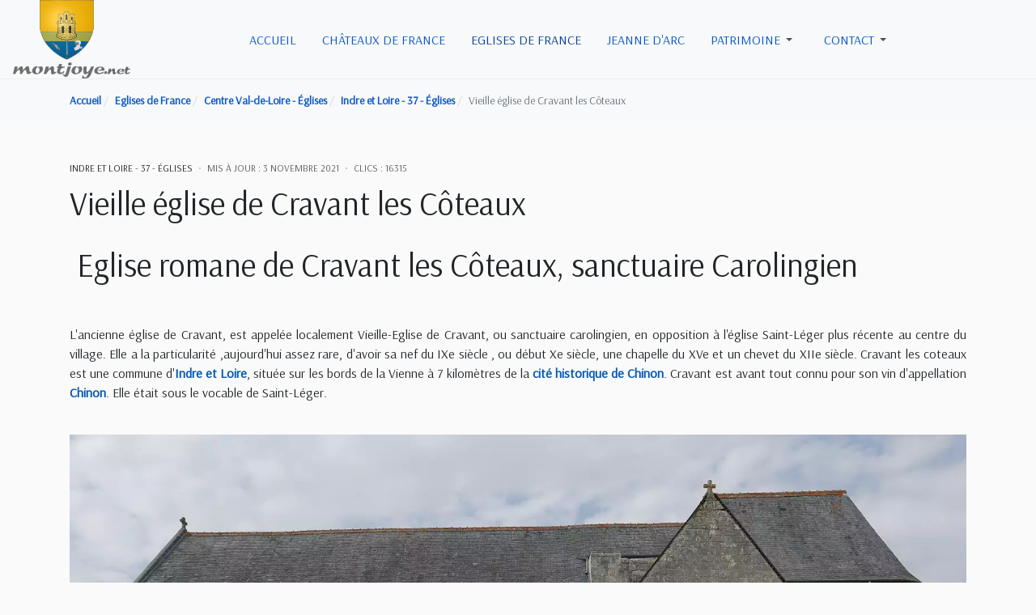

--- FILE ---
content_type: text/html; charset=utf-8
request_url: https://montjoye.net/vieille-eglise-de-cravant
body_size: 25900
content:
<!DOCTYPE html>
<html xmlns="http://www.w3.org/1999/xhtml" class="j6" xml:lang="fr-fr" lang="fr-fr" dir="ltr">
<head>
<meta charset="utf-8">
<meta name="title" content="Vieille église de Cravant les Côteaux">
<meta name="robots" content="max-snippet:-1, max-image-preview:large, max-video-preview:-1">
<meta name="description" content="Eglise romane de Cravant les Côteaux, sanctuaire Carolingien L'ancienne église de Cravant, est appelée localement Vieille-Eglise de Cravant, ou sanctuaire">
<link rel="preconnect" href="https://fonts.gstatic.com" crossorigin>
<link href="https://fonts.googleapis.com/css?family=Arsenal&display=swap" media="all" rel="preload" as="style" onload="this.rel='stylesheet'">
<link href="/media/com_jchoptimize/cache/css/cbaf88bd123091f8c112c8971f3209d01f8404742a40ed28cc685d5228651e85.css" media="all" rel="preload" as="style" onload="this.rel='stylesheet'">
<title> Vieille église de Cravant les Côteaux - montjoye.net</title>
<link href="/images/divers/montjoye-joomla3.jpg" rel="shortcut icon" type="image/vnd.microsoft.icon">
<script type="application/json" class="joomla-script-options new">{"joomla.jtext":{"ERROR":"Erreur","MESSAGE":"Message","NOTICE":"Annonce","WARNING":"Alerte","JCLOSE":"Fermer","JOK":"OK","JOPEN":"Ouvrir"},"system.paths":{"root":"","rootFull":"https:\/\/montjoye.net\/","base":"","baseFull":"https:\/\/montjoye.net\/"},"csrf.token":"f6e90b534427dd3727c55c26f11218eb"}</script>
<script type="application/ld+json">{"@context":"https://schema.org","@type":"BreadcrumbList","@id":"https://montjoye.net/#/schema/BreadcrumbList/17","itemListElement":[{"@type":"ListItem","position":1,"name":"Accueil","item":"https://montjoye.net/"},{"@type":"ListItem","position":2,"name":"Eglises de France","item":"https://montjoye.net/eglises-de-france"},{"@type":"ListItem","position":3,"name":"Centre Val-de-Loire - Églises","item":"https://montjoye.net/centre-val-de-loire-eglise"},{"@type":"ListItem","position":4,"name":"Indre et Loire - 37 - Églises","item":"https://montjoye.net/indre-et-loire-eglise"},{"@type":"ListItem","position":5,"name":" Vieille église de Cravant les Côteaux"}]}</script>
<script type="application/ld+json">{"@context":"https://schema.org","@graph":[{"@type":"Organization","@id":"https://montjoye.net/#/schema/Organization/base","name":"montjoye.net","url":"https://montjoye.net/"},{"@type":"WebSite","@id":"https://montjoye.net/#/schema/WebSite/base","url":"https://montjoye.net/","name":"montjoye.net","publisher":{"@id":"https://montjoye.net/#/schema/Organization/base"}},{"@type":"WebPage","@id":"https://montjoye.net/#/schema/WebPage/base","url":"https://montjoye.net/vieille-eglise-de-cravant","name":" Vieille église de Cravant les Côteaux - montjoye.net","description":"Eglise romane de Cravant les Côteaux, sanctuaire Carolingien L'ancienne église de Cravant, est appelée localement Vieille-Eglise de Cravant, ou sanctuaire","isPartOf":{"@id":"https://montjoye.net/#/schema/WebSite/base"},"about":{"@id":"https://montjoye.net/#/schema/Organization/base"},"inLanguage":"fr-FR","breadcrumb":{"@id":"https://montjoye.net/#/schema/BreadcrumbList/17"}},{"@type":"Article","@id":"https://montjoye.net/#/schema/com_content/article/758","name":" Vieille église de Cravant les Côteaux","headline":" Vieille église de Cravant les Côteaux","inLanguage":"fr-FR","articleSection":"Indre et Loire - 37 - Églises","dateModified":"2021-11-03T00:00:00+00:00","interactionStatistic":{"@type":"InteractionCounter","userInteractionCount":16315},"isPartOf":{"@id":"https://montjoye.net/#/schema/WebPage/base"}}]}</script>
<meta property="og:title" content="Vieille église de Cravant les Côteaux">
<meta property="og:description" content="Eglise romane de Cravant les Côteaux, sanctuaire Carolingien L'ancienne église de Cravant, est appelée localement Vieille-Eglise de Cravant, ou sanctuaire">
<meta property="og:image" itemprop="image" content="https://montjoye.net/images/abbayes-eglises/region-centre/37/cravant/eglise-romane-de-cravant-les-coteaux.webp">
<meta property="og:url" content="https://montjoye.net/vieille-eglise-de-cravant">
<meta property="twitter:title" content="Vieille église de Cravant les Côteaux">
<meta property="twitter:description" content="Eglise romane de Cravant les Côteaux, sanctuaire Carolingien L'ancienne église de Cravant, est appelée localement Vieille-Eglise de Cravant, ou sanctuaire">
<meta property="twitter:image" content="https://montjoye.net/images/abbayes-eglises/region-centre/37/cravant/eglise-romane-de-cravant-les-coteaux.webp">
<meta property="twitter:url" content="https://montjoye.net/vieille-eglise-de-cravant">
<!-- Start: Google Structured Data -->
<script type="application/ld+json" data-type="gsd">{"@context":"https://schema.org","@type":"BreadcrumbList","itemListElement":[{"@type":"ListItem","position":1,"name":"Accueil","item":"https://montjoye.net"},{"@type":"ListItem","position":2,"name":"Eglises de France","item":"https://montjoye.net/eglises-de-france"},{"@type":"ListItem","position":3,"name":"Centre Val-de-Loire - Églises","item":"https://montjoye.net/centre-val-de-loire-eglise"},{"@type":"ListItem","position":4,"name":"Indre et Loire - 37 - Églises","item":"https://montjoye.net/indre-et-loire-eglise"},{"@type":"ListItem","position":5,"name":"Vieille église de Cravant les Côteaux","item":"https://montjoye.net/vieille-eglise-de-cravant"}]}</script>
<script type="application/ld+json" data-type="gsd">{"@context":"https://schema.org","@type":"Article","mainEntityOfPage":{"@type":"WebPage","@id":"https://montjoye.net/vieille-eglise-de-cravant"},"headline":"Vieille église de Cravant les Côteaux","description":"Eglise romane de Cravant les Côteaux, sanctuaire Carolingien L&#039;ancienne église de Cravant, est appelée localement Vieille-Eglise de Cravant, ou sanctuaire","image":{"@type":"ImageObject","url":"https://montjoye.net/"},"publisher":{"@type":"Organization","name":"Châteaux, Histoire et Patrimoine, Montjoye.net","logo":{"@type":"ImageObject","url":"https://montjoye.net/images/divers/2016-logo.png"}},"author":{"@type":"Person","name":"Châteaux, Histoire et Patrimoine, Montjoye.net","url":"https://montjoye.net/vieille-eglise-de-cravant"},"datePublished":"2016-12-30T20:20:29+00:00","dateCreated":"2016-12-29T22:05:49+00:00","dateModified":"2021-11-03T17:31:20+00:00"}</script>
<!-- End: Google Structured Data -->
<!--[if lt IE 9]>
    <script src="/media/jui/js/html5.js"></script>
  <![endif]-->
<meta name="viewport" content="width=device-width, initial-scale=1, maximum-scale=1, user-scalable=yes">
<meta name="HandheldFriendly" content="true">
<meta name="apple-mobile-web-app-capable" content="YES">
<!-- //META FOR IOS & HANDHELD -->
<style class="jchoptimize-critical-css" id="a166e2cc4fdd082294628d9d4cdcbf8b07456af16584fc3dbb6e5069364a8b1f">.fa,.fas,.far,.fal,.fad,.fab{-moz-osx-font-smoothing:grayscale;-webkit-font-smoothing:antialiased;display:inline-block;font-style:normal;font-variant:normal;text-rendering:auto;line-height:1}.fa-bars:before{content:"\f0c9"}.fa-calendar:before{content:"\f133"}.fa-eye:before{content:"\f06e"}.sr-only-focusable:active,.sr-only-focusable:focus{clip:auto;height:auto;margin:0;overflow:visible;position:static;width:auto}.fa,.fas{font-family:'Font Awesome 5 Free';font-weight:900}.sr-only-focusable:active,.sr-only-focusable:focus{clip:auto;height:auto;margin:0;overflow:visible;position:static;width:auto}</style>
<style class="jchoptimize-critical-css" id="a166e2cc4fdd082294628d9d4cdcbf8bac926ecbcf4609daf7876838aa3e5dc4">.t4-content a{text-decoration:none}.t4-content,.t4-content p,.t4-content li{color:#212529}.t4-content a{text-underline-offset:5px;color:#0056b3;font-weight:600}.t4-content span[style*="color: #ff0000"],.t4-content span[style*="color:#ff0000"]{color:#d60000!important}:root,[data-bs-theme="light"]{--t4-blue:#0d6efd;--t4-indigo:#6610f2;--t4-purple:#6f42c1;--t4-pink:#d63384;--t4-red:#dc3545;--t4-orange:#fd7e14;--t4-yellow:#ffc107;--t4-green:#198754;--t4-teal:#20c997;--t4-cyan:#0dcaf0;--t4-white:#fff;--t4-gray:#6c757d;--t4-gray-dark:#343a40;--t4-gray-100:#f8f9fa;--t4-gray-200:#e9ecef;--t4-gray-300:#dee2e6;--t4-gray-400:#ced4da;--t4-gray-500:#adb5bd;--t4-gray-600:#6c757d;--t4-gray-700:#495057;--t4-gray-800:#343a40;--t4-gray-900:#212529;--t4-primary:#0d6efd;--t4-secondary:#6c757d;--t4-success:#198754;--t4-info:#0dcaf0;--t4-warning:#ffc107;--t4-danger:#dc3545;--t4-light:#f8f9fa;--t4-dark:#212529;--t4-primary-rgb:13,110,253;--t4-secondary-rgb:108,117,125;--t4-success-rgb:25,135,84;--t4-info-rgb:13,202,240;--t4-warning-rgb:255,193,7;--t4-danger-rgb:220,53,69;--t4-light-rgb:248,249,250;--t4-dark-rgb:33,37,41;--t4-primary-text-emphasis:#052c65;--t4-secondary-text-emphasis:#2b2f32;--t4-success-text-emphasis:#0a3622;--t4-info-text-emphasis:#055160;--t4-warning-text-emphasis:#664d03;--t4-danger-text-emphasis:#58151c;--t4-light-text-emphasis:#495057;--t4-dark-text-emphasis:#495057;--t4-primary-bg-subtle:#cfe2ff;--t4-secondary-bg-subtle:#e2e3e5;--t4-success-bg-subtle:#d1e7dd;--t4-info-bg-subtle:#cff4fc;--t4-warning-bg-subtle:#fff3cd;--t4-danger-bg-subtle:#f8d7da;--t4-light-bg-subtle:#fcfcfd;--t4-dark-bg-subtle:#ced4da;--t4-primary-border-subtle:#9ec5fe;--t4-secondary-border-subtle:#c4c8cb;--t4-success-border-subtle:#a3cfbb;--t4-info-border-subtle:#9eeaf9;--t4-warning-border-subtle:#ffe69c;--t4-danger-border-subtle:#f1aeb5;--t4-light-border-subtle:#e9ecef;--t4-dark-border-subtle:#adb5bd;--t4-white-rgb:255,255,255;--t4-black-rgb:0,0,0;--t4-font-sans-serif:system-ui,-apple-system,"Segoe UI",Roboto,"Helvetica Neue",Arial,"Noto Sans","Liberation Sans",sans-serif,"Apple Color Emoji","Segoe UI Emoji","Segoe UI Symbol","Noto Color Emoji";--t4-font-monospace:SFMono-Regular,Menlo,Monaco,Consolas,"Liberation Mono","Courier New",monospace;--t4-gradient:linear-gradient(180deg,rgba(255,255,255,.15),rgba(255,255,255,0));--t4-body-font-family:var(--t4-font-sans-serif);--t4-body-font-size:1rem;--t4-body-font-weight:400;--t4-body-line-height:1.5;--t4-body-color:#212529;--t4-body-color-rgb:33,37,41;--t4-body-bg:#fff;--t4-body-bg-rgb:255,255,255;--t4-emphasis-color:#000;--t4-emphasis-color-rgb:0,0,0;--t4-secondary-color:rgba(33,37,41,.75);--t4-secondary-color-rgb:33,37,41;--t4-secondary-bg:#e9ecef;--t4-secondary-bg-rgb:233,236,239;--t4-tertiary-color:rgba(33,37,41,.5);--t4-tertiary-color-rgb:33,37,41;--t4-tertiary-bg:#f8f9fa;--t4-tertiary-bg-rgb:248,249,250;--t4-heading-color:var(--headings-color);--t4-link-color:#0d6efd;--t4-link-color-rgb:13,110,253;--t4-link-decoration:none;--t4-link-hover-color:#0a58ca;--t4-link-hover-color-rgb:10,88,202;--t4-link-hover-decoration:none;--t4-code-color:#d63384;--t4-highlight-color:#212529;--t4-highlight-bg:#fcf8e3;--t4-border-width:1px;--t4-border-style:solid;--t4-border-color:#e9ecef;--t4-border-color-translucent:rgba(0,0,0,.175);--t4-border-radius:.25rem;--t4-border-radius-sm:.2rem;--t4-border-radius-lg:.3rem;--t4-border-radius-xl:1rem;--t4-border-radius-xxl:2rem;--t4-border-radius-2xl:var(--t4-border-radius-xxl);--t4-border-radius-pill:50rem;--t4-box-shadow:0 .5rem 1rem rgba(0,0,0,.15);--t4-box-shadow-sm:0 .125rem .25rem rgba(0,0,0,.075);--t4-box-shadow-lg:0 1rem 3rem rgba(0,0,0,.175);--t4-box-shadow-inset:inset 0 1px 2px rgba(0,0,0,.075);--t4-focus-ring-width:.25rem;--t4-focus-ring-opacity:.25;--t4-focus-ring-color:rgba(13,110,253,.25);--t4-form-valid-color:#198754;--t4-form-valid-border-color:#198754;--t4-form-invalid-color:#dc3545;--t4-form-invalid-border-color:#dc3545}*,*::before,*::after{box-sizing:border-box}@media (prefers-reduced-motion:no-preference){:root{scroll-behavior:smooth}}body{margin:0;font-family:var(--t4-body-font-family);font-size:var(--t4-body-font-size);font-weight:var(--t4-body-font-weight);line-height:var(--t4-body-line-height);color:var(--t4-body-color);text-align:var(--t4-body-text-align);background-color:var(--t4-body-bg);-webkit-text-size-adjust:100%;-webkit-tap-highlight-color:rgba(0,0,0,0)}h1,.h1,h2,.h2,h3,.h3,h4,.h4,h5,.h5,h6,.h6{margin-top:0;margin-bottom:.5rem;font-family:var(--heading-font-family);font-style:var(--heading-font-style);font-weight:var(--heading-font-weight);line-height:var(--heading-line-height);color:var(--t4-heading-color)}h1,.h1{font-size:calc(1.375rem + 1.5vw)}@media (min-width:1200px){h1,.h1{font-size:2.5rem}}h2,.h2{font-size:calc(1.325rem + 0.9vw)}@media (min-width:1200px){h2,.h2{font-size:2rem}}h3,.h3{font-size:calc(1.3rem + 0.6vw)}@media (min-width:1200px){h3,.h3{font-size:1.75rem}}h5,.h5{font-size:1.25rem}p{margin-top:0;margin-bottom:1rem}ol,ul{padding-left:2rem}ol,ul,dl{margin-top:0;margin-bottom:1rem}ol ol,ul ul,ol ul,ul ol{margin-bottom:0}dt{font-weight:700}dd{margin-bottom:.5rem;margin-left:0}b,strong{font-weight:bolder}small,.small,#search-results .result-url,#search-results .search-pagination .search-pages-counter{font-size:.875em}a{color:rgba(var(--t4-link-color-rgb));text-decoration:none}img,svg{vertical-align:middle}button{border-radius:0}input,button,select,optgroup,textarea{margin:0;font-family:inherit;font-size:inherit;line-height:inherit}button,select{text-transform:none}[role="button"]{cursor:pointer}button,[type="button"],[type="reset"],[type="submit"]{-webkit-appearance:button}button:not(:disabled),[type="button"]:not(:disabled),[type="reset"]:not(:disabled),[type="submit"]:not(:disabled){cursor:pointer}::-moz-focus-inner{padding:0;border-style:none}::-webkit-datetime-edit-fields-wrapper,::-webkit-datetime-edit-text,::-webkit-datetime-edit-minute,::-webkit-datetime-edit-hour-field,::-webkit-datetime-edit-day-field,::-webkit-datetime-edit-month-field,::-webkit-datetime-edit-year-field{padding:0}::-webkit-inner-spin-button{height:auto}::-webkit-search-decoration{-webkit-appearance:none}::-webkit-color-swatch-wrapper{padding:0}::file-selector-button{font:inherit;-webkit-appearance:button}iframe{border:0}.container,.container-fluid,.container-sm,.container-md,.container-lg,.container-xl,.container-xxl{--t4-gutter-x:2rem;--t4-gutter-y:0;width:100%;padding-right:calc(var(--t4-gutter-x) * .5);padding-left:calc(var(--t4-gutter-x) * .5);margin-right:auto;margin-left:auto}@media (min-width:576px){.container,.container-sm{max-width:540px}}@media (min-width:768px){.container,.container-sm,.container-md{max-width:720px}}@media (min-width:992px){.container,.container-sm,.container-md,.container-lg{max-width:960px}}@media (min-width:1200px){.container,.container-sm,.container-md,.container-lg,.container-xl{max-width:1140px}}@media (min-width:1400px){.container,.container-sm,.container-md,.container-lg,.container-xl,.container-xxl{max-width:1200px}}:root{--t4-breakpoint-xs:0;--t4-breakpoint-sm:576px;--t4-breakpoint-md:768px;--t4-breakpoint-lg:992px;--t4-breakpoint-xl:1200px;--t4-breakpoint-xxl:1400px}.row{--t4-gutter-x:2rem;--t4-gutter-y:0;display:flex;flex-wrap:wrap;margin-top:calc(-1 * var(--t4-gutter-y));margin-right:calc(-.5 * var(--t4-gutter-x));margin-left:calc(-.5 * var(--t4-gutter-x))}.row>*{flex-shrink:0;width:100%;max-width:100%;padding-right:calc(var(--t4-gutter-x) * .5);padding-left:calc(var(--t4-gutter-x) * .5);margin-top:var(--t4-gutter-y)}@media (min-width:768px){.col-md{flex:1 0 0%}}.form-check-input:active,.contact .email-copy>input[type='checkbox']:active{filter:brightness(90%)}.form-range::-webkit-slider-thumb:active{background-color:#b6d4fe}.form-range::-moz-range-thumb:active{background-color:#b6d4fe}.btn-check:checked+.btn,.blog-list .item-readmore .btn-check:checked+a,:not(.btn-check)+.btn:active,.blog-list .item-readmore :not(.btn-check)+a:active,.btn:first-child:active,.blog-list .item-readmore a:first-child:active,.btn.active,.blog-list .item-readmore a.active,.btn.show,.blog-list .item-readmore a.show{color:var(--t4-btn-active-color);background-color:var(--t4-btn-active-bg);border-color:var(--t4-btn-active-border-color)}.btn-check:checked+.btn:focus-visible,.blog-list .item-readmore .btn-check:checked+a:focus-visible,:not(.btn-check)+.btn:active:focus-visible,.blog-list .item-readmore :not(.btn-check)+a:active:focus-visible,.btn:first-child:active:focus-visible,.blog-list .item-readmore a:first-child:active:focus-visible,.btn.active:focus-visible,.blog-list .item-readmore a.active:focus-visible,.btn.show:focus-visible,.blog-list .item-readmore a.show:focus-visible{box-shadow:var(--t4-btn-focus-box-shadow)}.collapse:not(.show){display:none}.dropup,.dropend,.dropdown,.dropstart,.dropup-center,.dropdown-center{position:relative}.dropdown-toggle{white-space:nowrap}.dropdown-toggle::after{display:inline-block;margin-left:.255em;vertical-align:.255em;content:"";border-top:.3em solid;border-right:.3em solid transparent;border-bottom:0;border-left:.3em solid transparent}.dropdown-menu{--t4-dropdown-zindex:1000;--t4-dropdown-min-width:15rem;--t4-dropdown-padding-x:0;--t4-dropdown-padding-y:.5rem;--t4-dropdown-spacer:.125rem;--t4-dropdown-font-size:1rem;--t4-dropdown-color:#212529;--t4-dropdown-bg:var(--t4-white);--t4-dropdown-border-color:rgba(0,0,0,.15);--t4-dropdown-border-radius:.25rem;--t4-dropdown-border-width:1px;--t4-dropdown-inner-border-radius:calc(0.25rem - 1px);--t4-dropdown-divider-bg:rgba(0,0,0,.15);--t4-dropdown-divider-margin-y:.5rem;--t4-dropdown-box-shadow:0 .5rem 1rem rgba(0,0,0,.15);--t4-dropdown-link-color:#212529;--t4-dropdown-link-hover-color:#1e2125;--t4-dropdown-link-hover-bg:#e9ecef;--t4-dropdown-link-active-color:#fff;--t4-dropdown-link-active-bg:#0d6efd;--t4-dropdown-link-disabled-color:#adb5bd;--t4-dropdown-item-padding-x:1rem;--t4-dropdown-item-padding-y:.25rem;--t4-dropdown-header-color:#6c757d;--t4-dropdown-header-padding-x:1rem;--t4-dropdown-header-padding-y:.5rem;position:absolute;z-index:var(--t4-dropdown-zindex);display:none;min-width:var(--t4-dropdown-min-width);padding:var(--t4-dropdown-padding-y) var(--t4-dropdown-padding-x);margin:0;font-size:var(--t4-dropdown-font-size);color:var(--t4-dropdown-color);text-align:left;list-style:none;background-color:var(--t4-dropdown-bg);background-clip:padding-box;border:var(--t4-dropdown-border-width) solid var(--t4-dropdown-border-color);border-radius:var(--t4-dropdown-border-radius)}.dropdown-menu[data-bs-popper]{top:100%;left:0;margin-top:var(--t4-dropdown-spacer)}.dropend .dropdown-menu[data-bs-popper]{top:0;right:auto;left:100%;margin-top:0;margin-left:var(--t4-dropdown-spacer)}.dropend .dropdown-toggle::after{display:inline-block;margin-left:.255em;vertical-align:.255em;content:"";border-top:.3em solid transparent;border-right:0;border-bottom:.3em solid transparent;border-left:.3em solid}.dropend .dropdown-toggle::after{vertical-align:0}.dropdown-item{display:block;width:100%;padding:var(--t4-dropdown-item-padding-y) var(--t4-dropdown-item-padding-x);clear:both;font-weight:400;color:var(--t4-dropdown-link-color);text-align:inherit;white-space:nowrap;background-color:transparent;border:0;border-radius:var(--t4-dropdown-item-border-radius,0)}.dropdown-item.active,.dropdown-item:active{color:var(--t4-dropdown-link-active-color);text-decoration:none;background-color:var(--t4-dropdown-link-active-bg)}.btn-group>.btn-check:checked+.btn,.blog-list .item-readmore .btn-group>.btn-check:checked+a,.btn-group>.btn-check:focus+.btn,.blog-list .item-readmore .btn-group>.btn-check:focus+a,.btn-group>.btn:hover,.blog-list .item-readmore .btn-group>a:hover,.btn-group>.btn:focus,.blog-list .item-readmore .btn-group>a:focus,.btn-group>.btn:active,.blog-list .item-readmore .btn-group>a:active,.btn-group>.btn.active,.blog-list .item-readmore .btn-group>a.active,.btn-group-vertical>.btn-check:checked+.btn,.blog-list .item-readmore .btn-group-vertical>.btn-check:checked+a,.btn-group-vertical>.btn-check:focus+.btn,.blog-list .item-readmore .btn-group-vertical>.btn-check:focus+a,.btn-group-vertical>.btn:hover,.blog-list .item-readmore .btn-group-vertical>a:hover,.btn-group-vertical>.btn:focus,.blog-list .item-readmore .btn-group-vertical>a:focus,.btn-group-vertical>.btn:active,.blog-list .item-readmore .btn-group-vertical>a:active,.btn-group-vertical>.btn.active,.blog-list .item-readmore .btn-group-vertical>a.active{z-index:1}.nav{--t4-nav-link-padding-x:1rem;--t4-nav-link-padding-y:.5rem;--t4-nav-link-font-size:1rem;--t4-nav-link-font-weight:500;--t4-nav-link-color:var(--body-text-color);--t4-nav-link-hover-color:#0a58ca;--t4-nav-link-disabled-color:#6c757d;display:flex;flex-wrap:wrap;padding-left:0;margin-bottom:0;list-style:none}.nav-link{display:block;padding:var(--t4-nav-link-padding-y) var(--t4-nav-link-padding-x);font-size:var(--t4-nav-link-font-size);font-weight:var(--t4-nav-link-font-weight);color:var(--t4-nav-link-color);background:none;border:0;transition:color 0.15s ease-in-out,background-color 0.15s ease-in-out,border-color 0.15s ease-in-out}@media (prefers-reduced-motion:reduce){.nav-link{transition:none}}.navbar{--t4-navbar-padding-x:1rem;--t4-navbar-padding-y:1rem;--t4-navbar-color:rgba(0,0,0,.55);--t4-navbar-hover-color:rgba(0,0,0,.7);--t4-navbar-disabled-color:rgba(0,0,0,.3);--t4-navbar-active-color:rgba(0,0,0,.9);--t4-navbar-brand-padding-y:.3125rem;--t4-navbar-brand-margin-end:1rem;--t4-navbar-brand-font-size:1.25rem;--t4-navbar-brand-color:rgba(0,0,0,.9);--t4-navbar-brand-hover-color:rgba(0,0,0,.9);--t4-navbar-nav-link-padding-x:.5rem;--t4-navbar-toggler-padding-y:.25rem;--t4-navbar-toggler-padding-x:.75rem;--t4-navbar-toggler-font-size:1.25rem;--t4-navbar-toggler-icon-bg:url("data:image/svg+xml,%3csvg xmlns='http://www.w3.org/2000/svg' viewBox='0 0 30 30'%3e%3cpath stroke='rgba%280, 0, 0, 0.55%29' stroke-linecap='round' stroke-miterlimit='10' stroke-width='2' d='M4 7h22M4 15h22M4 23h22'/%3e%3c/svg%3e");--t4-navbar-toggler-border-color:rgba(0,0,0,.1);--t4-navbar-toggler-border-radius:.25rem;--t4-navbar-toggler-focus-width:.25rem;--t4-navbar-toggler-transition:box-shadow 0.15s ease-in-out;position:relative;display:flex;flex-wrap:wrap;align-items:center;justify-content:space-between;padding:var(--t4-navbar-padding-y) var(--t4-navbar-padding-x)}.navbar-brand{padding-top:var(--t4-navbar-brand-padding-y);padding-bottom:var(--t4-navbar-brand-padding-y);margin-right:var(--t4-navbar-brand-margin-end);font-size:var(--t4-navbar-brand-font-size);color:var(--t4-navbar-brand-color);white-space:nowrap}.navbar-nav{--t4-nav-link-padding-x:0;--t4-nav-link-padding-y:.5rem;--t4-nav-link-font-size:1rem;--t4-nav-link-font-weight:500;--t4-nav-link-color:var(--t4-navbar-color);--t4-nav-link-hover-color:var(--t4-navbar-hover-color);--t4-nav-link-disabled-color:var(--t4-navbar-disabled-color);display:flex;flex-direction:column;padding-left:0;margin-bottom:0;list-style:none}.navbar-nav .dropdown-menu{position:static}.navbar-collapse{flex-basis:100%;flex-grow:1;align-items:center}.navbar-toggler{padding:var(--t4-navbar-toggler-padding-y) var(--t4-navbar-toggler-padding-x);font-size:var(--t4-navbar-toggler-font-size);line-height:1;color:var(--t4-navbar-color);background-color:transparent;border:var(--t4-border-width) solid var(--t4-navbar-toggler-border-color);border-radius:var(--t4-navbar-toggler-border-radius);transition:var(--t4-navbar-toggler-transition)}@media (prefers-reduced-motion:reduce){.navbar-toggler{transition:none}}@media (min-width:576px){.navbar-expand-sm .offcanvas{position:static;z-index:auto;flex-grow:1;width:auto!important;height:auto!important;visibility:visible!important;background-color:transparent!important;border:0!important;transform:none!important;transition:none}.navbar-expand-sm .offcanvas .offcanvas-header{display:none}.navbar-expand-sm .offcanvas .offcanvas-body{display:flex;flex-grow:0;padding:0;overflow-y:visible}}@media (min-width:768px){.navbar-expand-md .offcanvas{position:static;z-index:auto;flex-grow:1;width:auto!important;height:auto!important;visibility:visible!important;background-color:transparent!important;border:0!important;transform:none!important;transition:none}.navbar-expand-md .offcanvas .offcanvas-header{display:none}.navbar-expand-md .offcanvas .offcanvas-body{display:flex;flex-grow:0;padding:0;overflow-y:visible}}@media (min-width:992px){.navbar-expand-lg .offcanvas{position:static;z-index:auto;flex-grow:1;width:auto!important;height:auto!important;visibility:visible!important;background-color:transparent!important;border:0!important;transform:none!important;transition:none}.navbar-expand-lg .offcanvas .offcanvas-header{display:none}.navbar-expand-lg .offcanvas .offcanvas-body{display:flex;flex-grow:0;padding:0;overflow-y:visible}}@media (min-width:1200px){.navbar-expand-xl{flex-wrap:nowrap;justify-content:flex-start}.navbar-expand-xl .navbar-nav{flex-direction:row}.navbar-expand-xl .navbar-nav .dropdown-menu{position:absolute}.navbar-expand-xl .navbar-nav .nav-link{padding-right:var(--t4-navbar-nav-link-padding-x);padding-left:var(--t4-navbar-nav-link-padding-x)}.navbar-expand-xl .navbar-collapse{display:flex!important;flex-basis:auto}.navbar-expand-xl .navbar-toggler{display:none}.navbar-expand-xl .offcanvas{position:static;z-index:auto;flex-grow:1;width:auto!important;height:auto!important;visibility:visible!important;background-color:transparent!important;border:0!important;transform:none!important;transition:none}.navbar-expand-xl .offcanvas .offcanvas-header{display:none}.navbar-expand-xl .offcanvas .offcanvas-body{display:flex;flex-grow:0;padding:0;overflow-y:visible}}@media (min-width:1400px){.navbar-expand-xxl .offcanvas{position:static;z-index:auto;flex-grow:1;width:auto!important;height:auto!important;visibility:visible!important;background-color:transparent!important;border:0!important;transform:none!important;transition:none}.navbar-expand-xxl .offcanvas .offcanvas-header{display:none}.navbar-expand-xxl .offcanvas .offcanvas-body{display:flex;flex-grow:0;padding:0;overflow-y:visible}}.navbar-expand .offcanvas{position:static;z-index:auto;flex-grow:1;width:auto!important;height:auto!important;visibility:visible!important;background-color:transparent!important;border:0!important;transform:none!important;transition:none}.navbar-expand .offcanvas .offcanvas-header{display:none}.navbar-expand .offcanvas .offcanvas-body{display:flex;flex-grow:0;padding:0;overflow-y:visible}.breadcrumb{--t4-breadcrumb-padding-x:0;--t4-breadcrumb-padding-y:1rem;--t4-breadcrumb-margin-bottom:1rem;--t4-breadcrumb-font-size:.875rem;--t4-breadcrumb-bg:;--t4-breadcrumb-border-radius:;--t4-breadcrumb-divider-color:#6c757d;--t4-breadcrumb-item-padding-x:.5rem;--t4-breadcrumb-item-active-color:#6c757d;display:flex;flex-wrap:wrap;padding:var(--t4-breadcrumb-padding-y) var(--t4-breadcrumb-padding-x);margin-bottom:var(--t4-breadcrumb-margin-bottom);font-size:var(--t4-breadcrumb-font-size);list-style:none;background-color:var(--t4-breadcrumb-bg);border-radius:var(--t4-breadcrumb-border-radius)}.breadcrumb-item+.breadcrumb-item{padding-left:var(--t4-breadcrumb-item-padding-x)}.breadcrumb-item+.breadcrumb-item::before{float:left;padding-right:var(--t4-breadcrumb-item-padding-x);color:var(--t4-breadcrumb-divider-color);content:var(--t4-breadcrumb-divider,"/")}.breadcrumb-item.active{color:var(--t4-breadcrumb-item-active-color)}.list-group-item-action:active{color:var(--t4-list-group-action-active-color);background-color:var(--t4-list-group-action-active-bg)}.clearfix::after,.com-tags-tag.tag-category .list-group .list-group-item::after,.content-category .category-desc::after{display:block;clear:both;content:""}.d-flex,.blog-list .item-meta{display:flex!important}.justify-content-between{justify-content:space-between!important}.align-items-center{align-items:center!important}.mx-auto{margin-right:auto!important;margin-left:auto!important}.text-muted{--t4-text-opacity:1;color:var(--t4-secondary-color)!important}body{font-weight:400;overflow:visible!important}a{color:#0d6efd;text-decoration:none}a:hover,a:focus,a:active{color:#0a58ca}img{max-width:100%;height:auto}.clearfix::after,.com-tags-tag.tag-category .list-group .list-group-item::after,.content-category .category-desc::after{display:block;clear:both;content:""}.nav-align-left .navbar-toggler,.nav-align-left .t4-offcanvas-toggle{margin-right:1rem}div.owl-carousel div.owl-nav>button.owl-prev:hover,div.owl-carousel div.owl-nav>button.owl-prev:focus,div.owl-carousel div.owl-nav>button.owl-prev:active,div.owl-carousel div.owl-nav>button.owl-next:hover,div.owl-carousel div.owl-nav>button.owl-next:focus,div.owl-carousel div.owl-nav>button.owl-next:active{background:var(--tpl-base-200)}.container .container,.container .container-xxl{padding-left:0;padding-right:0}.star{color:#ffc107}.navbar-toggler{border-radius:0;border:0;color:var(--headings-color);display:block;font-size:20px;line-height:var(--t4-btn-line-height);padding:0;transition:all 0.35s;width:auto}.navbar-toggler .fa{line-height:var(--t4-btn-line-height);font-size:20px}.t4-navbar{position:relative;padding:0}.t4-navbar::after{display:block;clear:both;content:""}.t4-navbar .navbar{float:left}@media (max-width:991.98px){.t4-navbar .navbar.navbar-expand-xl{float:none;display:block}.t4-navbar .navbar.navbar-expand-xl::after{display:block;clear:both;content:""}}.t4-navbar .dropdown-item.dropdown-toggle{position:relative}.t4-navbar .dropdown-item.dropdown-toggle::after{position:absolute;right:1rem;top:50%;margin-top:-2px}.t4-navbar .nav-item{position:relative}.t4-navbar .nav-item>a,.t4-navbar .nav-item>span{display:flex;align-items:center;justify-content:space-between}.breadcrumb{background-color:transparent;border-radius:0;margin-bottom:0;padding-left:0;padding-right:0}.breadcrumb li:first-child{display:none}.breadcrumb .breadcrumb-item+.breadcrumb-item{padding-left:0}.breadcrumb .breadcrumb-item+.breadcrumb-item:before{display:none}.breadcrumb .divider{display:inline-block;padding-right:.5rem;text-align:center}.breadcrumb .divider:before{color:#ced4da;content:"/";display:inline-block}.pagination .page-link.disabled:hover,.k-ui-namespace .k-pagination .k-pagination__pages li a .page-link.disabled:hover,.pagination .page-link.disabled:focus,.k-ui-namespace .k-pagination .k-pagination__pages li a .page-link.disabled:focus,.pagination .page-link.disabled:active,.k-ui-namespace .k-pagination .k-pagination__pages li a .page-link.disabled:active,.pagination .pagenav.disabled:hover,.k-ui-namespace .k-pagination .k-pagination__pages li a .pagenav.disabled:hover,.pagination .pagenav.disabled:focus,.k-ui-namespace .k-pagination .k-pagination__pages li a .pagenav.disabled:focus,.pagination .pagenav.disabled:active,.k-ui-namespace .k-pagination .k-pagination__pages li a .pagenav.disabled:active{background-color:transparent;cursor:default;box-shadow:none}.pagenav li a:hover,.pagenav li a:focus,.pagenav li a:active{background-color:#dee2e6;text-decoration:none}.t4-module .nav li a:hover,.t4-module .nav li a:active,.t4-module .nav li a:focus,.t4-card .nav li a:hover,.t4-card .nav li a:active,.t4-card .nav li a:focus,.moduletable .nav li a:hover,.moduletable .nav li a:active,.moduletable .nav li a:focus,.module_menu .nav li a:hover,.module_menu .nav li a:active,.module_menu .nav li a:focus{text-decoration:none}.module.bg-primary .nav li a:hover,.module.bg-primary .nav li a:active,.module.bg-primary .nav li a:focus,.module.bg-secondary .nav li a:hover,.module.bg-secondary .nav li a:active,.module.bg-secondary .nav li a:focus,.module.bg-success .nav li a:hover,.module.bg-success .nav li a:active,.module.bg-success .nav li a:focus,.module.bg-danger .nav li a:hover,.module.bg-danger .nav li a:active,.module.bg-danger .nav li a:focus,.module.bg-warning .nav li a:hover,.module.bg-warning .nav li a:active,.module.bg-warning .nav li a:focus,.module.bg-info .nav li a:hover,.module.bg-info .nav li a:active,.module.bg-info .nav li a:focus,.module.bg-dark .nav li a:hover,.module.module-dark .nav li a:hover,.module.bg-dark .nav li a:active,.module.module-dark .nav li a:active,.module.bg-dark .nav li a:focus,.module.module-dark .nav li a:focus,.card.bg-primary .nav li a:hover,body.contentpane .bg-primary.well .nav li a:hover,.card.bg-primary .nav li a:active,body.contentpane .bg-primary.well .nav li a:active,.card.bg-primary .nav li a:focus,body.contentpane .bg-primary.well .nav li a:focus,.card.bg-secondary .nav li a:hover,body.contentpane .bg-secondary.well .nav li a:hover,.card.bg-secondary .nav li a:active,body.contentpane .bg-secondary.well .nav li a:active,.card.bg-secondary .nav li a:focus,body.contentpane .bg-secondary.well .nav li a:focus,.card.bg-success .nav li a:hover,body.contentpane .bg-success.well .nav li a:hover,.card.bg-success .nav li a:active,body.contentpane .bg-success.well .nav li a:active,.card.bg-success .nav li a:focus,body.contentpane .bg-success.well .nav li a:focus,.card.bg-danger .nav li a:hover,body.contentpane .bg-danger.well .nav li a:hover,.card.bg-danger .nav li a:active,body.contentpane .bg-danger.well .nav li a:active,.card.bg-danger .nav li a:focus,body.contentpane .bg-danger.well .nav li a:focus,.card.bg-warning .nav li a:hover,body.contentpane .bg-warning.well .nav li a:hover,.card.bg-warning .nav li a:active,body.contentpane .bg-warning.well .nav li a:active,.card.bg-warning .nav li a:focus,body.contentpane .bg-warning.well .nav li a:focus,.card.bg-info .nav li a:hover,body.contentpane .bg-info.well .nav li a:hover,.card.bg-info .nav li a:active,body.contentpane .bg-info.well .nav li a:active,.card.bg-info .nav li a:focus,body.contentpane .bg-info.well .nav li a:focus,.card.bg-dark .nav li a:hover,body.contentpane .bg-dark.well .nav li a:hover,body.contentpane .well.module-dark .nav li a:hover,.card.module-dark .nav li a:hover,body.contentpane .module-dark.well .nav li a:hover,.card.bg-dark .nav li a:active,body.contentpane .bg-dark.well .nav li a:active,body.contentpane .well.module-dark .nav li a:active,.card.module-dark .nav li a:active,body.contentpane .module-dark.well .nav li a:active,.card.bg-dark .nav li a:focus,body.contentpane .bg-dark.well .nav li a:focus,body.contentpane .well.module-dark .nav li a:focus,.card.module-dark .nav li a:focus,body.contentpane .module-dark.well .nav li a:focus{color:#fff}.categories-module li a:hover,.categories-module li a:active,.categories-module li a:focus{text-decoration:none}.categories-module a:hover,.categories-module a:focus,.categories-module a:active{color:#0a58ca}.category-module li a:hover,.category-module li a:active,.category-module li a:focus{text-decoration:none}.category-module a:hover,.category-module a:focus,.category-module a:active{color:var(--body-link-hover-color)}.mostread li a:hover,.mostread li a:active,.mostread li a:focus,.latestnews li a:hover,.latestnews li a:active,.latestnews li a:focus,.relateditems li a:hover,.relateditems li a:active,.relateditems li a:focus,.tagssimilar ul li a:hover,.tagssimilar ul li a:active,.tagssimilar ul li a:focus{text-decoration:none}.archive-module li a:hover,.archive-module li a:active,.archive-module li a:focus{text-decoration:none}a.syndicate-module:hover,a.syndicate-module:active,a.syndicate-module:focus{text-decoration:none;background:#f57102}.tagspopular ul>li>a:hover,.tagspopular ul>li>a:focus,.tagspopular ul>li>a:active{color:#0a58ca;text-decoration:none}.categories-module li a:hover,.categories-module li a:active,.categories-module li a:focus,ul.menu li a:hover,ul.menu li a:active,ul.menu li a:focus{text-decoration:none}.categories-module>li a:hover,.categories-module>li a:focus,.categories-module>li a:active,ul.menu>li a:hover,ul.menu>li a:focus,ul.menu>li a:active{color:var(--body-link-hover-color)}.tagspopular ul>li:hover,.tagspopular ul>li:focus,.tagspopular ul>li:active{background:var(--t4-gray-200)}.tagspopular ul>li:hover a,.tagspopular ul>li:focus a,.tagspopular ul>li:active a{color:var(--body-link-hover-color)}.magz-layout .item-title a:hover,.magz-layout .item-title a:focus,.magz-layout .item-title a:active{border:0;color:var(--body-link-hover-color);text-decoration:none}.magz-layout .item-meta a:hover,.magz-layout .item-meta a:focus,.magz-layout .item-meta a:active{color:var(--body-link-hover-color)}.blog-list .item-title a:hover,.blog-list .item-title a:focus,.blog-list .item-title a:active{color:var(--body-link-hover-color)}.blog-list .item-meta a a:hover,.blog-list .item-meta a a:focus,.blog-list .item-meta a a:active{color:var(--body-link-hover-color)}h2.item-title a:hover,.item-title.h2 a:hover,h2.item-title a:active,.item-title.h2 a:active,h2.item-title a:focus,.item-title.h2 a:focus,.item-title h2 a:hover,.item-title .h2 a:hover,.item-title h2 a:active,.item-title .h2 a:active,.item-title h2 a:focus,.item-title .h2 a:focus{text-decoration:none}.page-header h2,.page-header .h2,.categories-list h2,.categories-list .h2{margin:0 0 1rem}.article-aside{display:flex;justify-content:space-between;align-items:center;margin-bottom:1rem}.article-info{display:flex;flex-wrap:wrap;align-items:center;font-size:.875rem;margin-bottom:0}.article-info .article-info-term{display:none}.article-info dd{display:flex;align-items:center;margin:0;white-space:nowrap}.article-info dd:after{content:"–";display:inline-block;margin:0;padding:0;font-weight:400;font-style:normal;color:#adb5bd;font-size:1rem;margin:0 6px}.article-info dd:last-child:after{display:none}.article-info dd .fa{margin-right:6px}.category-name [itemprop='genre']{font-weight:700}.category-name a{margin-left:4px}.icons .dropdown-menu a:hover,.icons .dropdown-menu a:focus,.icons .dropdown-menu a:active{text-decoration:none}.com-tags-tag.tag-category .list-group .list-group-item a:hover,.com-tags-tag.tag-category .list-group .list-group-item a:focus,.com-tags-tag.tag-category .list-group .list-group-item a:active{color:#0a58ca}.article-index ul li a:hover,.article-index ul li a:focus,.article-index ul li a:active{color:#0a58ca}.com-content-article__body .pane-sliders .panel h3.title a:hover,.com-content-article__body .pane-sliders .panel .title.h3 a:hover,.com-content-article__body .pane-sliders .panel h3.title a:focus,.com-content-article__body .pane-sliders .panel .title.h3 a:focus,.com-content-article__body .pane-sliders .panel h3.title a:active,.com-content-article__body .pane-sliders .panel .title.h3 a:active{color:#0a58ca;text-decoration:none}.com-content-article__body dl.tabs dt h3 a:hover,.com-content-article__body dl.tabs dt .h3 a:hover,.com-content-article__body dl.tabs dt h3 a:focus,.com-content-article__body dl.tabs dt .h3 a:focus,.com-content-article__body dl.tabs dt h3 a:active,.com-content-article__body dl.tabs dt .h3 a:active{text-decoration:none}.items-more .nav-tabs>li>a:hover,.items-more .nav-tabs>li>a:active,.items-more .nav-tabs>li>a:focus{left:3px}.contact .contact-links ul.nav li a:hover,.contact .contact-links ul.nav li a:focus,.contact .contact-links ul.nav li a:active{color:#0a58ca}.all-tags li a:hover,.all-tags li a:focus,.all-tags li a:active{background-color:#6c757d;color:#fff;text-decoration:none}.all-tags li a:hover i,.all-tags li a:focus i,.all-tags li a:active i{opacity:1}.contentpane #pop-print a:hover,.contentpane #pop-print a:focus,.contentpane #pop-print a:active{background-color:#0a58ca;color:#fff}.author-block .author-socials a:hover,.author-block .author-socials a:focus,.author-block .author-socials a:active{color:var(--body-link-hover-color)}.author-posts .btn-load-more:hover,.author-posts .btn-load-more:focus,.author-posts .btn-load-more:active{cursor:pointer}h2.item-title a:hover,.item-title.h2 a:hover,h2.item-title a:active,.item-title.h2 a:active,h2.item-title a:focus,.item-title.h2 a:focus,.item-title h2 a:hover,.item-title .h2 a:hover,.item-title h2 a:active,.item-title .h2 a:active,.item-title h2 a:focus,.item-title .h2 a:focus{color:var(--body-link-hover-color)}.page-header h2,.page-header .h2,.categories-list h2,.categories-list .h2{font-size:var(--h3-font-size);margin:0 0 .5rem}.page-header a:hover,.page-header a:focus,.page-header a:active,.categories-list a:hover,.categories-list a:focus,.categories-list a:active{color:var(--body-link-hover-color)}.article-info{font-weight:400;font-size:.75rem;text-transform:uppercase}.article-info .author-img,.article-info .fa.fa-eye,.article-info .fa.fa-calendar,.article-info .fa.fa-folder{display:none}.article-info .category-name{font-size:0}.article-info .createdby [itemprop=name],.article-info .category-name [itemprop=genre]{color:var(--headings-color);font-size:.75rem;font-weight:400}.article-info dd{margin-bottom:.25rem}@media (min-width:992px){.article-info dd{margin-bottom:.5rem}}.article-info dd::after{background:var(--t4-gray-500);border-radius:50%;content:'';height:2px;margin:0 8px;width:2px}.author{height:100%;padding-bottom:calc(var(--t4-gutter-x) * 0.5)}@media (min-width:768px){.author{padding-bottom:calc(var(--t4-gutter-x))}}.category-name a{margin-left:0}.icons .dropdown-menu a:hover,.icons .dropdown-menu a:focus,.icons .dropdown-menu a:active{background-color:#f8f9fa;color:var(--link-hover-color)}.com-content-article__body dl.tabs dt h3 a:hover,.com-content-article__body dl.tabs dt .h3 a:hover,.com-content-article__body dl.tabs dt h3 a:focus,.com-content-article__body dl.tabs dt .h3 a:focus,.com-content-article__body dl.tabs dt h3 a:active,.com-content-article__body dl.tabs dt .h3 a:active{color:var(--link-hover-color)}p.readmore .btn:hover,p.readmore .blog-list .item-readmore a:hover,.blog-list .item-readmore p.readmore a:hover,p.readmore .btn:active,p.readmore .blog-list .item-readmore a:active,.blog-list .item-readmore p.readmore a:active,p.readmore .btn:focus,p.readmore .blog-list .item-readmore a:focus,.blog-list .item-readmore p.readmore a:focus{background-color:var(--body-link-hover-color);color:#fff}.items-more .nav-tabs>li>a:hover,.items-more .nav-tabs>li>a:active,.items-more .nav-tabs>li>a:focus{color:var(--body-link-hover-color)}.items-more .nav-tabs>li>a:hover::before,.items-more .nav-tabs>li>a:active::before,.items-more .nav-tabs>li>a:focus::before{color:var(--body-link-hover-color)}.view-article #system-message-container{max-width:1200px;margin-left:auto;margin-right:auto}.item-page{position:relative}.item-page .article-aside{margin-bottom:0}.item-page .page-header h2,.item-page .page-header .h2{font-size:var(--h3-font-size);margin-bottom:1rem}@media (min-width:768px){.item-page .page-header h2,.item-page .page-header .h2{font-size:var(--h2-font-size)}}@media (min-width:992px){.item-page .page-header h2,.item-page .page-header .h2{font-size:var(--h1-font-size);margin-bottom:1.5rem}}.category .list-title a:hover,.category .list-title a:focus,.category .list-title a:active{color:var(--body-link-hover-color)}.contact #slide-contact .card-header .btn:hover,.contact #slide-contact .card-header .blog-list .item-readmore a:hover,.blog-list .item-readmore .contact #slide-contact .card-header a:hover,.contact #slide-contact .card-header .btn:focus,.contact #slide-contact .card-header .blog-list .item-readmore a:focus,.blog-list .item-readmore .contact #slide-contact .card-header a:focus,.contact #slide-contact .card-header .btn:active,.contact #slide-contact .card-header .blog-list .item-readmore a:active,.blog-list .item-readmore .contact #slide-contact .card-header a:active{color:var(--body-link-hover-color);text-decoration:none}.thumbnails.thumbnails-media li a:hover,.thumbnails.thumbnails-media li a:focus,.thumbnails.thumbnails-media li a:active{color:var(--link-hover-color)}h1,.h1,h2,.h2,h3,.h3,h4,.h4,h5,.h5,h6,.h6{font-family:var(--heading-font-family);font-weight:var(--heading-font-weight);line-height:var(--heading-line-height);color:var(--headings-color)}h1,.h1,h2,.h2,h3,.h3{margin-top:1rem;margin-bottom:.5rem}h4,.h4,h5,.h5,h6,.h6{margin-top:.5rem;margin-bottom:.5rem}h1,.h1{font-size:2.5rem}h2,.h2{font-size:2rem}h3,.h3{font-size:1.75rem}h5,.h5{font-size:1.25rem}.heading-link:hover,.heading-link:focus,.heading-link:active{color:var(--color-primary)}small,.small,#search-results .result-url,#search-results .search-pagination .search-pages-counter{font-size:.875rem;font-weight:400}.social-list-sm li a:hover,.social-list-sm li a:focus,.social-list-sm li a:active{opacity:1;text-decoration:none}.social-list li a:hover,.social-list li a:focus,.social-list li a:active{background-color:var(--body-link-color);color:var(--color-white);opacity:1}.social-list-lg li a:hover,.social-list-lg li a:focus,.social-list-lg li a:active{opacity:1;text-decoration:none}.brand-list li a:hover img,.brand-list li a:focus img,.brand-list li a:active img{opacity:1}.t4-megamenu .t4-module .nav li.nav-item a:hover,.t4-megamenu .t4-module .nav li.nav-item a:focus,.t4-megamenu .t4-module .nav li.nav-item a:active,.t4-megamenu .mega-col-module .nav li.nav-item a:hover,.t4-megamenu .mega-col-module .nav li.nav-item a:focus,.t4-megamenu .mega-col-module .nav li.nav-item a:active{background-color:#f8f9fa}.t4-megamenu .dropdown-toggle:after{display:none}.t4-megamenu .dropdown-toggle .item-caret{display:flex;align-items:center;justify-content:center;height:22px;width:22px}.t4-megamenu .dropdown-toggle .item-caret::before{border-top:4px solid #212529;border-left:4px solid transparent;border-right:4px solid transparent;content:"";display:block}@media (max-width:991.98px){.navbar-expand-xl:not(.navbar-expand-sm) .t4-megamenu .dropdown-menu{left:0!important;margin-top:0!important;margin-left:0!important;-webkit-transform:none!important;-ms-transform:none!important;opacity:1!important;transform:none!important;width:auto!important}}.t4-megamenu .nav-link{display:flex;justify-content:space-between;align-items:center}@media (min-width:768px){.t4-megamenu .nav-link{display:inline-flex;justify-content:flex-start}}.t4-megamenu.animate .dropdown>.dropdown-menu{backface-visibility:hidden;opacity:0}.t4-megamenu.animate.elastic .dropdown>.dropdown-menu{-webkit-transform:scale(0,1);-ms-transform:scale(0,1);transform:scale(0,1);transform-origin:10% 0}.t4-megamenu.animate.elastic .level0>.dropdown>.dropdown-menu{-webkit-transform:scale(1,0);-ms-transform:scale(1,0);transform:scale(1,0)}.t4-megamenu .navbar-nav>li>a,.t4-megamenu .navbar-nav>li>.nav-link{color:var(--mainnav-link-color);font-size:1rem;font-weight:500;padding:20px 1rem;height:80px;line-height:40px;transition:color 0.15s ease-in-out,background-color 0.15s ease-in-out,border-color 0.15s ease-in-out;text-transform:uppercase}.t4-megamenu .navbar-nav>li>a .item-caret::before,.t4-megamenu .navbar-nav>li>.nav-link .item-caret::before{border-top-color:var(--mainnav-link-color)}.t4-megamenu .navbar-nav>li>a:hover,.t4-megamenu .navbar-nav>li>a:focus,.t4-megamenu .navbar-nav>li>a:active,.t4-megamenu .navbar-nav>li>.nav-link:hover,.t4-megamenu .navbar-nav>li>.nav-link:focus,.t4-megamenu .navbar-nav>li>.nav-link:active{color:var(--mainnav-link-hover-color)}.t4-megamenu .navbar-nav>li>a:hover .item-caret::before,.t4-megamenu .navbar-nav>li>a:focus .item-caret::before,.t4-megamenu .navbar-nav>li>a:active .item-caret::before,.t4-megamenu .navbar-nav>li>.nav-link:hover .item-caret::before,.t4-megamenu .navbar-nav>li>.nav-link:focus .item-caret::before,.t4-megamenu .navbar-nav>li>.nav-link:active .item-caret::before{border-top-color:var(--mainnav-link-hover-color)}.t4-megamenu .navbar-nav>li.active>a,.t4-megamenu .navbar-nav>li.active>.nav-link{color:var(--mainnav-link-active-color)}.t4-megamenu .navbar-nav>li:last-child>a,.t4-megamenu .navbar-nav>li:last-child>.nav-link{border:0}.t4-megamenu .dropdown-menu{background:var(--t4-white);box-shadow:0 0 0 1px rgba(0,0,0,.1);border-radius:.25rem;border:0;color:var(--mainnav-text-color);min-width:15rem;margin-top:0;padding:1rem 2rem}@media (min-width:992px){.t4-megamenu .dropdown-menu{box-shadow:0 2px 2px 0 rgba(0,0,0,.14),0 1px 5px 0 rgba(0,0,0,.12),0 3px 1px -2px rgba(0,0,0,.2)}}.t4-megamenu .dropdown-menu a{color:var(--mainnav-link-color)}.t4-megamenu .dropdown-menu a:hover,.t4-megamenu .dropdown-menu a:focus,.t4-megamenu .dropdown-menu a:active{background-color:transparent;color:var(--mainnav-link-hover-color)}.t4-megamenu .dropdown-menu li:last-child{border:0}.t4-megamenu .dropdown-menu li>a,.t4-megamenu .dropdown-menu li>.nav-link,.t4-megamenu .dropdown-menu li .dropdown-item{color:var(--mainnav-link-color);padding:.5rem 0;white-space:normal;height:auto;line-height:var(--body-line-height)}.t4-megamenu .dropdown-menu li>a:hover,.t4-megamenu .dropdown-menu li>a:focus,.t4-megamenu .dropdown-menu li>a:active,.t4-megamenu .dropdown-menu li>.nav-link:hover,.t4-megamenu .dropdown-menu li>.nav-link:focus,.t4-megamenu .dropdown-menu li>.nav-link:active,.t4-megamenu .dropdown-menu li .dropdown-item:hover,.t4-megamenu .dropdown-menu li .dropdown-item:focus,.t4-megamenu .dropdown-menu li .dropdown-item:active{color:var(--mainnav-link-hover-color)}.t4-megamenu .dropdown-toggle:after{margin-top:.5rem;float:right}.t4-megamenu .dropdown ul{list-style:none;margin:0;padding:0}.t4-megamenu .t4-module .nav li.nav-item a:hover,.t4-megamenu .t4-module .nav li.nav-item a:focus,.t4-megamenu .t4-module .nav li.nav-item a:active,.t4-megamenu .mega-col-module .navbar li.nav-item a:hover,.t4-megamenu .mega-col-module .navbar li.nav-item a:focus,.t4-megamenu .mega-col-module .navbar li.nav-item a:active{background-color:transparent}.t4-megamenu .dropend .dropdown-menu{left:100%;top:0}.t4-offcanvas{background:#fff}.t4-offcanvas .t4-off-canvas-header{background-color:#f8f9fa;display:flex;flex-wrap:nowrap;justify-content:space-between;align-items:center;padding:.75rem 1.5rem}.t4-offcanvas .t4-off-canvas-header::after{display:block;clear:both;content:""}.t4-offcanvas .t4-off-canvas-header h3,.t4-offcanvas .t4-off-canvas-header .h3{font-size:1.25rem;float:left;margin:0;line-height:2rem;padding:0}.t4-offcanvas .t4-off-canvas-header a{outline:none}.t4-offcanvas .t4-off-canvas-header a img{max-height:2rem;outline:none}.t4-offcanvas .t4-off-canvas-header .close{background-color:#fff;border:0;border-radius:50%;height:32px;outline:none;margin-left:auto;padding:0;transition:all 0.2s ease-in-out;text-shadow:none;width:32px}.t4-offcanvas .t4-off-canvas-header .close:hover,.t4-offcanvas .t4-off-canvas-header .close:focus,.t4-offcanvas .t4-off-canvas-header .close:active{background-color:rgba(0,0,0,.05)}.t4-offcanvas .t4-off-canvas-header .close:hover span,.t4-offcanvas .t4-off-canvas-header .close:focus span,.t4-offcanvas .t4-off-canvas-header .close:active span{transform:rotate(180deg)}.t4-offcanvas .t4-off-canvas-header .close span{color:#666;display:block;height:32px;font-size:24px;line-height:28px;transition:all 0.35s ease;width:32px}.t4-offcanvas .t4-off-canvas-body{padding:1rem 0}.t4-offcanvas .t4-off-canvas-body .t4-module{margin-bottom:2rem}.t4-offcanvas .t4-off-canvas-body .t4-module .module-inner{padding:0 2rem}.t4-offcanvas .t4-off-canvas-body .t4-module.no-padding .module-inner{padding-left:0;padding-right:0}.t4-offcanvas .t4-off-canvas-body .navbar{display:block;padding:0}.t4-offcanvas .t4-off-canvas-body .navbar .dropdown-toggle::after{display:none}.t4-offcanvas .t4-off-canvas-body .navbar .nav-item{padding:0}.t4-offcanvas .t4-off-canvas-body .navbar .nav-item .dropdown-menu .nav-item{border-bottom:0;padding-right:0}.t4-offcanvas .t4-off-canvas-body .navbar .nav-item .dropdown-menu .nav-item .btn-toggle{right:0}.t4-offcanvas .t4-off-canvas-body .navbar .nav-link,.t4-offcanvas .t4-off-canvas-body .navbar .separator{color:var(--body-text-color);padding:.75rem 0}.t4-offcanvas .t4-off-canvas-body .navbar .nav-link:hover,.t4-offcanvas .t4-off-canvas-body .navbar .nav-link:focus,.t4-offcanvas .t4-off-canvas-body .navbar .nav-link:active,.t4-offcanvas .t4-off-canvas-body .navbar .separator:hover,.t4-offcanvas .t4-off-canvas-body .navbar .separator:focus,.t4-offcanvas .t4-off-canvas-body .navbar .separator:active{background-color:transparent;color:var(--body-link-hover-color)}.t4-offcanvas .t4-off-canvas-body .navbar .nav-item.active>.nav-link,.t4-offcanvas .t4-off-canvas-body .navbar .nav-item.active>.separator{color:var(--body-link-hover-color)}.t4-offcanvas .t4-off-canvas-body .navbar .sub-menu-back{display:none}.t4-offcanvas .t4-off-canvas-body .navbar .btn-toggle{background-color:#f2f4f6;border-radius:50%;color:#adb5bd;display:block;position:absolute;right:0;top:8px;height:30px;line-height:30px;font-size:12px;padding:0;text-align:center;width:30px}.t4-offcanvas .t4-off-canvas-body .navbar .btn-toggle:hover,.t4-offcanvas .t4-off-canvas-body .navbar .btn-toggle:focus,.t4-offcanvas .t4-off-canvas-body .navbar .btn-toggle:active{background-color:#dee2e6;color:#343a40;cursor:pointer}.t4-offcanvas .t4-off-canvas-body .navbar .btn-toggle::after{content:"";display:inline-block;font-family:"Font Awesome 5 Free";font-weight:900;font-size:12px;color:#adb5bd;transition:all 0.2s ease-in-out}.t4-offcanvas .t4-off-canvas-body .navbar .btn-toggle.is-active::after{color:#0d6efd;transform:rotate(180deg)}.t4-offcanvas .t4-off-canvas-body .navbar .dropdown-menu{border-radius:0;border:0;min-width:auto;padding:0 0 0 1rem}.t4-offcanvas .t4-off-canvas-body .navbar .dropdown-menu .dropdown-item,.t4-offcanvas .t4-off-canvas-body .navbar .dropdown-menu .nav-link{color:var(--body-text-color);padding:.75rem 0;width:auto}.t4-offcanvas .t4-off-canvas-body .navbar .dropdown-menu .dropdown-item:hover,.t4-offcanvas .t4-off-canvas-body .navbar .dropdown-menu .dropdown-item:focus,.t4-offcanvas .t4-off-canvas-body .navbar .dropdown-menu .dropdown-item:active,.t4-offcanvas .t4-off-canvas-body .navbar .dropdown-menu .nav-link:hover,.t4-offcanvas .t4-off-canvas-body .navbar .dropdown-menu .nav-link:focus,.t4-offcanvas .t4-off-canvas-body .navbar .dropdown-menu .nav-link:active{background:transparent;color:var(--body-link-hover-color)}.t4-offcanvas .t4-off-canvas-body .navbar .dropdown-menu .dropdown-item:before,.t4-offcanvas .t4-off-canvas-body .navbar .dropdown-menu .nav-link:before{display:none}.t4-offcanvas .t4-off-canvas-body .navbar.drilldown-effect{overflow:hidden}.t4-offcanvas .t4-off-canvas-body .navbar.drilldown-effect .sub-menu-back{background-color:#f8f9fa;border-radius:5px;display:flex;align-items:center;font-weight:600;font-size:.9rem;padding:.5rem 1rem;text-transform:uppercase}.t4-offcanvas .t4-off-canvas-body .navbar.drilldown-effect .sub-menu-back:hover,.t4-offcanvas .t4-off-canvas-body .navbar.drilldown-effect .sub-menu-back:focus,.t4-offcanvas .t4-off-canvas-body .navbar.drilldown-effect .sub-menu-back:active{background-color:#f2f4f6;cursor:pointer}.t4-offcanvas .t4-off-canvas-body .navbar.drilldown-effect .sub-menu-back i{color:#adb5bd;margin-right:calc($spacer / 2);font-size:12px}.t4-offcanvas .t4-off-canvas-body .navbar.drilldown-effect .navbar-nav{position:relative;width:100%}.t4-offcanvas .t4-off-canvas-body .navbar.drilldown-effect .navbar-nav .nav-item{display:flex;justify-content:space-between;align-items:stretch;position:static}.t4-offcanvas .t4-off-canvas-body .navbar.drilldown-effect .navbar-nav .nav-item .dropdown-menu .nav-item .btn-toggle{right:auto}.t4-offcanvas .t4-off-canvas-body .navbar.drilldown-effect .navbar-nav .btn-toggle{color:#adb5bd;display:block;margin-top:8px;padding:0;position:relative;top:auto;right:auto;text-align:center}.t4-offcanvas .t4-off-canvas-body .navbar.drilldown-effect .navbar-nav .btn-toggle::after{content:""}.t4-offcanvas .t4-off-canvas-body .navbar.drilldown-effect .navbar-nav .btn-toggle.is-active::after{color:#adb5bd;transform:rotate(0deg)}.t4-offcanvas .t4-off-canvas-body .navbar.drilldown-effect .navbar-nav .dropdown-menu{position:absolute;top:0;left:100%;padding-left:0;width:100%}.t4-offcanvas .t4-off-canvas-body.menu-item-always-show .navbar .sub-menu-toggle{display:none}.t4-offcanvas .t4-off-canvas-body.menu-item-always-show .navbar .dropdown-menu{display:block}.t4-offcanvas .navbar-nav,.t4-offcanvas .oc-level-0 .drilldown-effect .navbar-nav{transform:translateX(0);transition:all 0.35s ease-in-out}.t4-offcanvas.oc-level-1 .drilldown-effect .navbar-nav{transform:translateX(-100%)}.t4-offcanvas.oc-level-2 .drilldown-effect .navbar-nav{transform:translateX(-200%)}.t4-offcanvas-toggle{border:0;border-radius:0;color:var(--headings-color);display:block;font-size:20px;line-height:var(--t4-btn-line-height);padding:0;transition:all 0.35s ease-in-out;width:auto}.t4-offcanvas-toggle:hover{cursor:pointer;border-color:var(--color-primary);color:var(--color-primary)}.t4-offcanvas{background:var(--body-bg-color)}.t4-offcanvas .t4-off-canvas-header{background:transparent;padding-left:2rem;padding-right:2rem}.t4-offcanvas .t4-off-canvas-header button.close{background:transparent;height:auto;width:auto}.t4-offcanvas .t4-off-canvas-header button.close span{background:transparent;transform:none;height:auto;width:auto}.t4-offcanvas .t4-off-canvas-header button.close:hover,.t4-offcanvas .t4-off-canvas-header button.close:focus,.t4-offcanvas .t4-off-canvas-header button.close:active{background:transparent;color:var(--color-primary)}.t4-offcanvas .t4-off-canvas-header button.close:hover span,.t4-offcanvas .t4-off-canvas-header button.close:focus span,.t4-offcanvas .t4-off-canvas-header button.close:active span{color:var(--color-primary)}.t4-offcanvas .t4-off-canvas-body{display:flex;flex-direction:column;padding:2rem 0}.t4-offcanvas .t4-off-canvas-body .navbar .nav-item{align-items:center;padding:0}.t4-offcanvas .t4-off-canvas-body .navbar .nav-link,.t4-offcanvas .t4-off-canvas-body .navbar .separator{color:var(--headings-color);font-size:1rem;padding:.5rem 0;font-weight:600}.t4-offcanvas .t4-off-canvas-body .navbar .dropdown-menu{background:transparent;padding-left:0}.t4-offcanvas .t4-off-canvas-body .navbar .dropdown-menu .nav-item{padding-left:1rem}.t4-offcanvas .t4-off-canvas-body .navbar.drilldown-effect{margin-left:-2rem;margin-right:-2rem}.t4-offcanvas .t4-off-canvas-body .navbar.drilldown-effect .navbar-nav .btn-toggle{background:transparent;border:1px solid var(--t4-border-color);color:var(--headings-color);border-radius:.25rem;right:0}.t4-offcanvas .t4-off-canvas-body .navbar.drilldown-effect .navbar-nav .btn-toggle:after{color:var(--headings-color)}.t4-offcanvas .t4-off-canvas-body .navbar.drilldown-effect .navbar-nav .btn-toggle:hover,.t4-offcanvas .t4-off-canvas-body .navbar.drilldown-effect .navbar-nav .btn-toggle:focus,.t4-offcanvas .t4-off-canvas-body .navbar.drilldown-effect .navbar-nav .btn-toggle:active{border-color:var(--color-primary);background:transparent;color:var(--color-primary)}.t4-offcanvas .t4-off-canvas-body .navbar.drilldown-effect .navbar-nav .btn-toggle:hover:after,.t4-offcanvas .t4-off-canvas-body .navbar.drilldown-effect .navbar-nav .btn-toggle:focus:after,.t4-offcanvas .t4-off-canvas-body .navbar.drilldown-effect .navbar-nav .btn-toggle:active:after{color:var(--color-primary)}.t4-offcanvas .t4-off-canvas-body .navbar.drilldown-effect .navbar-nav .btn-toggle.is-active:after{color:var(--headings-color)}.t4-offcanvas .t4-off-canvas-body .navbar.drilldown-effect .sub-menu-back{background:transparent;border:1px solid var(--t4-border-color);border-radius:.25rem;color:var(--headings-color);margin-left:2rem;margin-right:2rem}.t4-offcanvas .t4-off-canvas-body .navbar.drilldown-effect .sub-menu-back:hover,.t4-offcanvas .t4-off-canvas-body .navbar.drilldown-effect .sub-menu-back:focus,.t4-offcanvas .t4-off-canvas-body .navbar.drilldown-effect .sub-menu-back:active{background:transparent;border-color:var(--color-primary)}.t4-offcanvas .t4-off-canvas-body .navbar.drilldown-effect .nav-item{padding-left:2rem;padding-right:2rem}.t4-offcanvas .t4-off-canvas-body .navbar.drilldown-effect .navbar-nav .nav-item{align-items:center}.t4-offcanvas .t4-off-canvas-body .navbar.drilldown-effect .navbar-nav .nav-item .btn-toggle{margin-top:0;right:auto}.t4-offcanvas .t4-off-canvas-body .navbar.drilldown-effect .navbar-nav .nav-item .dropdown-menu .nav-item{border-bottom:1px solid var(--t4-border-color);align-items:center;margin-left:2rem;margin-right:2rem;padding-left:0;padding-right:0}.t4-offcanvas .t4-off-canvas-body .navbar.drilldown-effect .navbar-nav .nav-item .dropdown-menu .nav-item .btn-toggle{right:auto}.t4-offcanvas .t4-off-canvas-body .navbar.drilldown-effect .active>a,.t4-offcanvas .t4-off-canvas-body .navbar.drilldown-effect .active>span{color:var(--color-primary)}.t4-offcanvas .t4-off-canvas-body .t4-module{margin-top:0}.t4-offcanvas .t4-off-canvas-body .t4-module+.t4-module{border:0;margin-top:0;padding-top:0}.t4-offcanvas .t4-off-canvas-body .t4-module .module-title{margin-bottom:.5rem}.t4-offcanvas .t4-off-canvas-body .t4-module .module-inner{background:transparent;padding:0 2rem}.t4-offcanvas .t4-off-canvas-body .mod-bottom{margin-top:auto!important;margin-bottom:0!important}.acm-clients.style-1 .client-image:hover,.acm-clients.style-1 .client-image:focus,.acm-clients.style-1 .client-image:active{opacity:1!important}.t4-header-r>*{margin-left:1rem}@media (min-width:1200px){.header-transparent .navbar-nav>li.nav-item>.nav-link:hover,.header-transparent .navbar-nav>li.nav-item>.nav-link:focus,.header-transparent .navbar-nav>li.nav-item>.nav-link:active{color:#fff}}.navbar-brand{padding-top:0;padding-bottom:0}.navbar-brand a{color:#212529}.navbar-brand a:hover,.navbar-brand a:focus,.navbar-brand a:active{text-decoration:none}.navbar-expand-xl{padding:0}@media (min-width:1200px){.navbar-expand-xl{padding:0}}@media (min-width:1200px){.navbar-expand-xl .navbar-toggler{display:none}}.header-wrap{position:relative}.header-wrap .navbar{padding:0}@media (max-width:1199.98px){.nav-breakpoint-xl .collapse-static{position:static}.nav-breakpoint-xl nav.navbar{position:static}.nav-breakpoint-xl .t4-megamenu{background:var(--t4-white);border:1px solid rgba(0,0,0,.1);box-shadow:0 12px 10px rgba(0,0,0,.1);position:absolute;top:100%;left:0;max-height:320px;margin-top:-1px;overflow:auto;padding:1rem;width:100%;z-index:3}.nav-breakpoint-xl .t4-megamenu .navbar-nav>li>a,.nav-breakpoint-xl .t4-megamenu .navbar-nav>li>span{height:auto!important;line-height:inherit!important;padding:.5rem}.nav-breakpoint-xl .t4-megamenu .navbar-nav>li>a:before,.nav-breakpoint-xl .t4-megamenu .navbar-nav>li>span:before{display:none}.nav-breakpoint-xl .t4-megamenu .navbar-nav>li>a .item-caret,.nav-breakpoint-xl .t4-megamenu .navbar-nav>li>span .item-caret{margin-left:.25rem}.nav-breakpoint-xl .t4-megamenu .dropdown-menu{border:0;box-shadow:none;margin:0!important;padding:0 0 0 1.5rem;width:100%!important}}.t4-header{display:flex;flex-wrap:wrap;align-items:center}.t4-header .header-block{width:100%}.t4-header .header-wrap{min-height:80px}@media (max-width:767.98px){.t4-header .header-wrap{min-height:56px}}.t4-main-body{padding-top:2rem;padding-bottom:2rem}@media (min-width:768px){.t4-main-body{padding-top:3rem;padding-bottom:3rem}}@media (max-width:991.98px){.t4-main-body .t4-row{margin-top:-1rem;margin-bottom:-1rem}.t4-main-body .t4-row>div{padding-top:1rem;padding-bottom:1rem}}.t4-section.t4-breadcrumbs{border-top:1px solid var(--t4-border-color)}.t4-section.t4-breadcrumbs .breadcrumb{--t4-breadcrumb-font-size:.875rem;background:transparent;border-radius:0;margin:0;padding:1rem 0}#t4-sideshow .btn.btn-outline-light:hover,#t4-sideshow .blog-list .item-readmore a.btn-outline-light:hover,.blog-list .item-readmore #t4-sideshow a.btn-outline-light:hover,#t4-sideshow .btn.btn-outline-light:focus,#t4-sideshow .blog-list .item-readmore a.btn-outline-light:focus,.blog-list .item-readmore #t4-sideshow a.btn-outline-light:focus,#t4-sideshow .btn.btn-outline-light:active,#t4-sideshow .blog-list .item-readmore a.btn-outline-light:active,.blog-list .item-readmore #t4-sideshow a.btn-outline-light:active{color:#212529!important}.t4-section{position:relative}.t4-section .t4-section-inner{position:relative}.t4-footnav .t4-module .navbar .nav>li a.nav-link:hover,.t4-footnav .t4-module .navbar .nav>li a.nav-link:focus,.t4-footnav .t4-module .navbar .nav>li a.nav-link:active{color:var(--footer-link-hover-color);outline:none}.t4-footnav .t4-module .navbar .show+.dropdown-menu a:hover,.t4-footnav .t4-module .navbar .show+.dropdown-menu a:focus,.t4-footnav .t4-module .navbar .show+.dropdown-menu a:active{color:var(--footer-link-hover-color)}.t4-footer a:hover,.t4-footer a:focus,.t4-footer a:active{color:var(--footer-link-hover-color)}.t4-footer .nav>li>a:hover,.t4-footer .nav>li>a:active,.t4-footer .nav>li>a:focus{background:none;border-bottom:1px solid #212529;color:var(--footer-link-hover-color)}.view-article .t4-main-body .t4-section-inner>.row>.t4-col{height:100%}#back-to-top:hover,#back-to-top:focus,#back-to-top:active{background-color:var(--color-primary);color:var(--color-white)}:root{--global-spacing:8px;--spacing-xs:calc(var(--global-spacing) / 2);--spacing-sm:var(--global-spacing);--spacing-md:calc(var(--global-spacing) * 1.5);--spacing-lg:calc(var(--global-spacing) * 2);--spacing-xl:calc(var(--global-spacing) * 3);--border-radius-sm:3px;--border-radius-md:5px;--border-radius-lg:7px}.contentpane.com_media .subhead .btn.btn-success:hover,.contentpane.com_media .subhead .blog-list .item-readmore a.btn-success:hover,.blog-list .item-readmore .contentpane.com_media .subhead a.btn-success:hover,.contentpane.com_media .subhead .btn.btn-success:focus,.contentpane.com_media .subhead .blog-list .item-readmore a.btn-success:focus,.blog-list .item-readmore .contentpane.com_media .subhead a.btn-success:focus,.contentpane.com_media .subhead .btn.btn-success:active,.contentpane.com_media .subhead .blog-list .item-readmore a.btn-success:active,.blog-list .item-readmore .contentpane.com_media .subhead a.btn-success:active{background-color:#457d54;border-color:#457d54;color:#fff}.contentpane.com_media .subhead .btn.btn-success:hover span,.contentpane.com_media .subhead .blog-list .item-readmore a.btn-success:hover span,.blog-list .item-readmore .contentpane.com_media .subhead a.btn-success:hover span,.contentpane.com_media .subhead .btn.btn-success:focus span,.contentpane.com_media .subhead .blog-list .item-readmore a.btn-success:focus span,.blog-list .item-readmore .contentpane.com_media .subhead a.btn-success:focus span,.contentpane.com_media .subhead .btn.btn-success:active span,.contentpane.com_media .subhead .blog-list .item-readmore a.btn-success:active span,.blog-list .item-readmore .contentpane.com_media .subhead a.btn-success:active span{color:#fff}.contentpane.com_media .subhead .btn.btn-info:hover,.contentpane.com_media .subhead .blog-list .item-readmore a.btn-info:hover,.blog-list .item-readmore .contentpane.com_media .subhead a.btn-info:hover,.contentpane.com_media .subhead .btn.btn-info:focus,.contentpane.com_media .subhead .blog-list .item-readmore a.btn-info:focus,.blog-list .item-readmore .contentpane.com_media .subhead a.btn-info:focus,.contentpane.com_media .subhead .btn.btn-info:active,.contentpane.com_media .subhead .blog-list .item-readmore a.btn-info:active,.blog-list .item-readmore .contentpane.com_media .subhead a.btn-info:active{background-color:#1f3047;border-color:#1f3047;color:#fff}.contentpane.com_media .subhead .btn.btn-info:hover span,.contentpane.com_media .subhead .blog-list .item-readmore a.btn-info:hover span,.blog-list .item-readmore .contentpane.com_media .subhead a.btn-info:hover span,.contentpane.com_media .subhead .btn.btn-info:focus span,.contentpane.com_media .subhead .blog-list .item-readmore a.btn-info:focus span,.blog-list .item-readmore .contentpane.com_media .subhead a.btn-info:focus span,.contentpane.com_media .subhead .btn.btn-info:active span,.contentpane.com_media .subhead .blog-list .item-readmore a.btn-info:active span,.blog-list .item-readmore .contentpane.com_media .subhead a.btn-info:active span{color:#fff}.contentpane.com_media .subhead .btn.btn-danger:hover,.contentpane.com_media .subhead .blog-list .item-readmore a.btn-danger:hover,.blog-list .item-readmore .contentpane.com_media .subhead a.btn-danger:hover,.contentpane.com_media .subhead .btn.btn-danger:focus,.contentpane.com_media .subhead .blog-list .item-readmore a.btn-danger:focus,.blog-list .item-readmore .contentpane.com_media .subhead a.btn-danger:focus,.contentpane.com_media .subhead .btn.btn-danger:active,.contentpane.com_media .subhead .blog-list .item-readmore a.btn-danger:active,.blog-list .item-readmore .contentpane.com_media .subhead a.btn-danger:active{background-color:#c52827;border-color:#c52827;color:#fff}.contentpane.com_media .subhead .btn.btn-danger:hover span,.contentpane.com_media .subhead .blog-list .item-readmore a.btn-danger:hover span,.blog-list .item-readmore .contentpane.com_media .subhead a.btn-danger:hover span,.contentpane.com_media .subhead .btn.btn-danger:focus span,.contentpane.com_media .subhead .blog-list .item-readmore a.btn-danger:focus span,.blog-list .item-readmore .contentpane.com_media .subhead a.btn-danger:focus span,.contentpane.com_media .subhead .btn.btn-danger:active span,.contentpane.com_media .subhead .blog-list .item-readmore a.btn-danger:active span,.blog-list .item-readmore .contentpane.com_media .subhead a.btn-danger:active span{color:#fff}.contentpane div.container-popup .btn:hover,.contentpane div.container-popup .blog-list .item-readmore a:hover,.blog-list .item-readmore .contentpane div.container-popup a:hover,.contentpane div.container-popup .btn:focus,.contentpane div.container-popup .blog-list .item-readmore a:focus,.blog-list .item-readmore .contentpane div.container-popup a:focus,.contentpane div.container-popup .btn:active,.contentpane div.container-popup .blog-list .item-readmore a:active,.blog-list .item-readmore .contentpane div.container-popup a:active,.contentpane div.container-popup #upbutton:hover,.contentpane div.container-popup #upbutton:focus,.contentpane div.container-popup #upbutton:active{background-color:#aeb9c4}.input-append .btn:hover,.input-append .blog-list .item-readmore a:hover,.blog-list .item-readmore .input-append a:hover,.input-append .btn:focus,.input-append .blog-list .item-readmore a:focus,.blog-list .item-readmore .input-append a:focus,.input-append .btn:active,.input-append .blog-list .item-readmore a:active,.blog-list .item-readmore .input-append a:active{background-color:#dc3545;color:#fff}.input-append .btn:hover.modal,.input-append .blog-list .item-readmore a.modal:hover,.blog-list .item-readmore .input-append a.modal:hover,.input-append .btn:focus.modal,.input-append .blog-list .item-readmore a.modal:focus,.blog-list .item-readmore .input-append a.modal:focus,.input-append .btn:active.modal,.input-append .blog-list .item-readmore a.modal:active,.blog-list .item-readmore .input-append a.modal:active{background-color:#0d6efd}a.modal:hover,a.modal:focus,a.modal:active{color:#0a58ca}.container-popup .btn-group .btn:hover,.container-popup .btn-group .blog-list .item-readmore a:hover,.blog-list .item-readmore .container-popup .btn-group a:hover,.container-popup .btn-group .btn:focus,.container-popup .btn-group .blog-list .item-readmore a:focus,.blog-list .item-readmore .container-popup .btn-group a:focus,.container-popup .btn-group .btn:active,.container-popup .btn-group .blog-list .item-readmore a:active,.blog-list .item-readmore .container-popup .btn-group a:active{background-color:#ced4da}.jomsocial-wrapper .joms-subnav--desktop>ul>li>a:hover,.jomsocial-wrapper .joms-subnav--desktop>ul>li>a:focus,.jomsocial-wrapper .joms-subnav--desktop>ul>li>a:active,.jomsocial-wrapper .joms-toolbar--desktop>ul>li>a:hover,.jomsocial-wrapper .joms-toolbar--desktop>ul>li>a:focus,.jomsocial-wrapper .joms-toolbar--desktop>ul>li>a:active,.jomsocial-wrapper .joms-toolbar--mobile>ul>li>a:hover,.jomsocial-wrapper .joms-toolbar--mobile>ul>li>a:focus,.jomsocial-wrapper .joms-toolbar--mobile>ul>li>a:active,.jomsocial-wrapper .joms-menu>ul>li>a:hover,.jomsocial-wrapper .joms-menu>ul>li>a:focus,.jomsocial-wrapper .joms-menu>ul>li>a:active,.jomsocial-wrapper .joms-menu--user>ul>li>a:hover,.jomsocial-wrapper .joms-menu--user>ul>li>a:focus,.jomsocial-wrapper .joms-menu--user>ul>li>a:active{color:var(--headings-color);background:var(--tpl-base-200)}.joms-page .js-form .joms-button--neutral:hover,.joms-page .js-form .joms-button--neutral:focus,.joms-page .js-form .joms-button--neutral:active{border-color:var(--tpl-danger-focus);background-color:var(--tpl-danger-focus)}.joms-popup--dropdown .joms-dropdown li:active,.joms-popup--dropdown .joms-dropdown li:focus,.joms-popup--dropdown .joms-dropdown li:hover{background:var(--tpl-base-200)}#eb .btn-default:active,#eb .btn-default:focus,#eb .btn-default:hover{background-color:var(--color-dark)!important;border-color:var(--t4-border-color)!important;color:#fff!important}#eb .eb-mod .mod-post-type a:hover,#eb .eb-mod .mod-post-type a:focus,#eb .eb-mod .mod-post-type a:active{opacity:1}#eb.eb-mod .mod-item .mod-post-type a:hover,#eb.eb-mod .mod-item .mod-post-type a:focus,#eb.eb-mod .mod-item .mod-post-type a:active{border-color:var(--body-link-hover-color)}#fd .fd-toolbar__search-submit-btn .fd-toolbar__link:hover,#fd .fd-toolbar__search-submit-btn .fd-toolbar__link:focus,#fd .fd-toolbar__search-submit-btn .fd-toolbar__link:active{background:transparent;border:none;color:var(--body-link-hover-color);outline:none;box-shadow:none}.k-ui-namespace .docman_list_layout--tree .docman_list__sidebar .jqtree-selected>.jqtree-element:active,.k-ui-namespace .docman_list_layout--tree .docman_list__sidebar .jqtree-selected>.jqtree-element:focus,.k-ui-namespace .docman_list_layout--tree .docman_list__sidebar .jqtree-selected>.jqtree-element:hover{background:transparent;color:var(--body-link-hover-color)}.category-view .row .product .vm-product-media .addtocart-area input.addtocart-button:hover,.category-view .row .product .vm-product-media .addtocart-area input.addtocart-button:focus,.category-view .row .product .vm-product-media .addtocart-area input.addtocart-button:active{background-color:var(--t4-primary);color:#fff}.category-view .row .product .vm-details-button .product-details:hover,.category-view .row .product .vm-details-button .product-details:focus,.category-view .row .product .vm-details-button .product-details:active{background-color:var(--t4-primary);color:#fff}.vm-product-details .vm-product-info .vm-edit-product>a:hover::before,.vm-product-details .vm-product-info .vm-edit-product>a:focus::before,.vm-product-details .vm-product-info .vm-edit-product>a:active::before{color:var(--body-link-hover-color)}.vm-button-correct:hover,.vm-button-correct:focus,.vm-button-correct:active{background:var(--tpl-primary-focus)}.browse-view .orderlistcontainer .orderlist a:hover,.browse-view .orderlistcontainer .orderlist a:focus,.browse-view .orderlistcontainer .orderlist a:active{color:var(--body-text-color)}.vmgroup .product-list .vm-product-item .product-item-content h3 a:hover,.vmgroup .product-list .vm-product-item .product-item-content .h3 a:hover,.vmgroup .product-list .vm-product-item .product-item-content h3 a:focus,.vmgroup .product-list .vm-product-item .product-item-content .h3 a:focus,.vmgroup .product-list .vm-product-item .product-item-content h3 a:active,.vmgroup .product-list .vm-product-item .product-item-content .h3 a:active{color:var(--body-link-hover-color)}.dropdownCart .show_cart a:hover,.dropdownCart .show_cart a:focus,.dropdownCart .show_cart a:active{background-color:var(--t4-primary);color:#fff}.dark-active #offcanvasKunena .btn-close,.dark-active #offcanvasKunena body.modal-open .modal .modal-header .close,body.modal-open .modal .modal-header .dark-active #offcanvasKunena .close,.dark-active #offcanvasKunena .alert .close,.dark-active #offcanvasKunena .contact .contact-miscinfo .close,.contact .dark-active #offcanvasKunena .contact-miscinfo .close,.dark-active #offcanvasKunena .com_config #page-site h1 .close,.dark-active #offcanvasKunena .com_config #page-site .h1 .close,.com_config #page-site .dark-active #offcanvasKunena h1 .close,.alert .dark-active #offcanvasKunena .close,.jchoptimize-responsive-images__loaded{background-image:url(https://montjoye.net/templates/ja_purity_iv/local/images/close.png);background-size:1rem}#kunena.layout .navbar #offcanvasKunena{background-color:var(--body-bg-color)}@media (max-width:991.98px){#kunena.layout .navbar #offcanvasKunena{width:300px}}#kunena.layout .navbar .offcanvas-header{--t4-offcanvas-padding-x:2rem;--t4-offcanvas-padding-y:.75rem}#kunena.layout .navbar .offcanvas-header h5,#kunena.layout .navbar .offcanvas-header .h5{font-size:var(--h3-font-size)}#kunena.layout .navbar .offcanvas-body{--t4-offcanvas-padding-x:2rem;--t4-offcanvas-padding-y:2rem}#kunena.layout .navbar .navbar-nav .nav-item:not(.active):hover::after,#kunena.layout .navbar .navbar-nav .nav-item:not(.active):focus::after,#kunena.layout .navbar .navbar-nav .nav-item:not(.active):active::after{width:100%}#kunena.layout .navbar .navbar-nav .nav-link:hover,#kunena.layout .navbar .navbar-nav .nav-link:focus,#kunena.layout .navbar .navbar-nav .nav-link:active{--t4-nav-link-hover-color:var(--headings-color)}:root{--color-primary:#0a58ca;--color-secondary:#6c757d;--color-success:#fefefe;--color-info:#a8acac;--color-warning:#fd7e14;--color-danger:#dc3545;--color-light:#1e466e;--color-dark:#212529;--color-white:#b05353;--color-black:#000;--body-bg-color:#fafafa;--body-text-color:#495057;--body-link-color:#008af3;--body-link-hover-color:#084298;--mainnav-text-color:#495057;--mainnav-link-color:#495057;--mainnav-link-hover-color:#858585;--mainnav-link-active-color:#ffc008;--footer-bg-color:#f9f9f9;--footer-text-color:#495057;--footer-link-color:#495057;--footer-link-hover-color:#0a58ca}.t4-palette-blue h1 a:hover,.t4-palette-blue h2 a:hover,.t4-palette-blue h3 a:hover,.t4-palette-blue h4 a:hover,.t4-palette-blue h1 a:focus,.t4-palette-blue h2 a:focus,.t4-palette-blue h3 a:focus,.t4-palette-blue h4 a:focus,.t4-palette-blue h1 a:active,.t4-palette-blue h2 a:active,.t4-palette-blue h3 a:active,.t4-palette-blue h4 a:active{color:#fff}.t4-palette-blue .t4-megamenu .navbar-nav>li a:hover,.t4-palette-blue .t4-megamenu .navbar-nav>li a:focus,.t4-palette-blue .t4-megamenu .navbar-nav>li a:active,.t4-palette-blue .t4-megamenu .navbar-nav>li .nav-link:hover,.t4-palette-blue .t4-megamenu .navbar-nav>li .nav-link:focus,.t4-palette-blue .t4-megamenu .navbar-nav>li .nav-link:active{color:#fff}.t4-palette-blue .t4-megamenu .navbar-nav>li a:hover .item-caret,.t4-palette-blue .t4-megamenu .navbar-nav>li a:focus .item-caret,.t4-palette-blue .t4-megamenu .navbar-nav>li a:active .item-caret,.t4-palette-blue .t4-megamenu .navbar-nav>li .nav-link:hover .item-caret,.t4-palette-blue .t4-megamenu .navbar-nav>li .nav-link:focus .item-caret,.t4-palette-blue .t4-megamenu .navbar-nav>li .nav-link:active .item-caret{border-top-color:#fff}.t4-palette-blue .nav>li a:hover,.t4-palette-blue .nav>li a:focus,.t4-palette-blue .nav>li a:active,.t4-palette-blue .nav>li .nav-link:hover,.t4-palette-blue .nav>li .nav-link:focus,.t4-palette-blue .nav>li .nav-link:active{color:#fff}.t4-palette-blue .nav li.active li a:hover,.t4-palette-blue .nav li.active li a:focus,.t4-palette-blue .nav li.active li a:active{color:#fff}.t4-palette-dark h1 a:hover,.t4-palette-dark h2 a:hover,.t4-palette-dark h3 a:hover,.t4-palette-dark h4 a:hover,.t4-palette-dark h1 a:focus,.t4-palette-dark h2 a:focus,.t4-palette-dark h3 a:focus,.t4-palette-dark h4 a:focus,.t4-palette-dark h1 a:active,.t4-palette-dark h2 a:active,.t4-palette-dark h3 a:active,.t4-palette-dark h4 a:active{color:#fff}.t4-palette-dark .t4-megamenu .navbar-nav>li a:hover,.t4-palette-dark .t4-megamenu .navbar-nav>li a:focus,.t4-palette-dark .t4-megamenu .navbar-nav>li a:active,.t4-palette-dark .t4-megamenu .navbar-nav>li .nav-link:hover,.t4-palette-dark .t4-megamenu .navbar-nav>li .nav-link:focus,.t4-palette-dark .t4-megamenu .navbar-nav>li .nav-link:active{color:#fff}.t4-palette-dark .t4-megamenu .navbar-nav>li a:hover .item-caret,.t4-palette-dark .t4-megamenu .navbar-nav>li a:focus .item-caret,.t4-palette-dark .t4-megamenu .navbar-nav>li a:active .item-caret,.t4-palette-dark .t4-megamenu .navbar-nav>li .nav-link:hover .item-caret,.t4-palette-dark .t4-megamenu .navbar-nav>li .nav-link:focus .item-caret,.t4-palette-dark .t4-megamenu .navbar-nav>li .nav-link:active .item-caret{border-top-color:#fff}.t4-palette-dark .nav>li a:hover,.t4-palette-dark .nav>li a:focus,.t4-palette-dark .nav>li a:active,.t4-palette-dark .nav>li .nav-link:hover,.t4-palette-dark .nav>li .nav-link:focus,.t4-palette-dark .nav>li .nav-link:active{color:#fff}.t4-palette-dark .nav li.active li a:hover,.t4-palette-dark .nav li.active li a:focus,.t4-palette-dark .nav li.active li a:active{color:#fff}.t4-palette-light h1 a:hover,.t4-palette-light h2 a:hover,.t4-palette-light h3 a:hover,.t4-palette-light h4 a:hover,.t4-palette-light h1 a:focus,.t4-palette-light h2 a:focus,.t4-palette-light h3 a:focus,.t4-palette-light h4 a:focus,.t4-palette-light h1 a:active,.t4-palette-light h2 a:active,.t4-palette-light h3 a:active,.t4-palette-light h4 a:active{color:#0a58ca}.t4-palette-light .t4-megamenu .navbar-nav>li a:hover,.t4-palette-light .t4-megamenu .navbar-nav>li a:focus,.t4-palette-light .t4-megamenu .navbar-nav>li a:active,.t4-palette-light .t4-megamenu .navbar-nav>li .nav-link:hover,.t4-palette-light .t4-megamenu .navbar-nav>li .nav-link:focus,.t4-palette-light .t4-megamenu .navbar-nav>li .nav-link:active{color:#0a58ca}.t4-palette-light .t4-megamenu .navbar-nav>li a:hover .item-caret,.t4-palette-light .t4-megamenu .navbar-nav>li a:focus .item-caret,.t4-palette-light .t4-megamenu .navbar-nav>li a:active .item-caret,.t4-palette-light .t4-megamenu .navbar-nav>li .nav-link:hover .item-caret,.t4-palette-light .t4-megamenu .navbar-nav>li .nav-link:focus .item-caret,.t4-palette-light .t4-megamenu .navbar-nav>li .nav-link:active .item-caret{border-top-color:#0a58ca}.t4-palette-light .nav>li a:hover,.t4-palette-light .nav>li a:focus,.t4-palette-light .nav>li a:active,.t4-palette-light .nav>li .nav-link:hover,.t4-palette-light .nav>li .nav-link:focus,.t4-palette-light .nav>li .nav-link:active{color:#0a58ca}.t4-palette-light .nav li.active li a:hover,.t4-palette-light .nav li.active li a:focus,.t4-palette-light .nav li.active li a:active{color:#0a58ca}.t4-palette-gray{background-color:#f8f9fa;color:#343a40}.t4-palette-gray h1 a:hover,.t4-palette-gray h2 a:hover,.t4-palette-gray h3 a:hover,.t4-palette-gray h4 a:hover,.t4-palette-gray h1 a:focus,.t4-palette-gray h2 a:focus,.t4-palette-gray h3 a:focus,.t4-palette-gray h4 a:focus,.t4-palette-gray h1 a:active,.t4-palette-gray h2 a:active,.t4-palette-gray h3 a:active,.t4-palette-gray h4 a:active{color:#0a58ca}.t4-palette-gray a{color:#0a58ca}.t4-palette-gray .t4-megamenu .navbar-nav>li a:hover,.t4-palette-gray .t4-megamenu .navbar-nav>li a:focus,.t4-palette-gray .t4-megamenu .navbar-nav>li a:active,.t4-palette-gray .t4-megamenu .navbar-nav>li .nav-link:hover,.t4-palette-gray .t4-megamenu .navbar-nav>li .nav-link:focus,.t4-palette-gray .t4-megamenu .navbar-nav>li .nav-link:active{color:#084298}.t4-palette-gray .t4-megamenu .navbar-nav>li.active>a,.t4-palette-gray .t4-megamenu .navbar-nav>li.active>.nav-link{color:#084298}.t4-palette-gray .t4-megamenu .nav>li a .item-caret,.t4-palette-gray .t4-megamenu .nav>li .nav-link .item-caret{border-top-color:#0a58ca}.t4-palette-gray .t4-megamenu .navbar-nav>li a:hover .item-caret,.t4-palette-gray .t4-megamenu .navbar-nav>li a:focus .item-caret,.t4-palette-gray .t4-megamenu .navbar-nav>li a:active .item-caret,.t4-palette-gray .t4-megamenu .navbar-nav>li .nav-link:hover .item-caret,.t4-palette-gray .t4-megamenu .navbar-nav>li .nav-link:focus .item-caret,.t4-palette-gray .t4-megamenu .navbar-nav>li .nav-link:active .item-caret{border-top-color:#084298}.t4-palette-gray .nav>li a,.t4-palette-gray .nav>li .nav-link{color:#0a58ca}.t4-palette-gray .nav>li a:hover,.t4-palette-gray .nav>li a:focus,.t4-palette-gray .nav>li a:active,.t4-palette-gray .nav>li .nav-link:hover,.t4-palette-gray .nav>li .nav-link:focus,.t4-palette-gray .nav>li .nav-link:active{color:#084298}.t4-palette-gray .nav>li.active>a,.t4-palette-gray .nav>li.active>a.nav-link .t4-palette-gray .nav>li.active:hover>a,.t4-palette-gray .nav>li.active:hover>a.nav-link{color:#084298}.t4-palette-gray .nav li.active li a:hover,.t4-palette-gray .nav li.active li a:focus,.t4-palette-gray .nav li.active li a:active{color:#084298}.t4-palette-mainnav h1 a:hover,.t4-palette-mainnav h2 a:hover,.t4-palette-mainnav h3 a:hover,.t4-palette-mainnav h4 a:hover,.t4-palette-mainnav h1 a:focus,.t4-palette-mainnav h2 a:focus,.t4-palette-mainnav h3 a:focus,.t4-palette-mainnav h4 a:focus,.t4-palette-mainnav h1 a:active,.t4-palette-mainnav h2 a:active,.t4-palette-mainnav h3 a:active,.t4-palette-mainnav h4 a:active{color:#0a58ca}.t4-palette-mainnav .t4-megamenu .navbar-nav>li a:hover,.t4-palette-mainnav .t4-megamenu .navbar-nav>li a:focus,.t4-palette-mainnav .t4-megamenu .navbar-nav>li a:active,.t4-palette-mainnav .t4-megamenu .navbar-nav>li .nav-link:hover,.t4-palette-mainnav .t4-megamenu .navbar-nav>li .nav-link:focus,.t4-palette-mainnav .t4-megamenu .navbar-nav>li .nav-link:active{color:#084298}.t4-palette-mainnav .t4-megamenu .navbar-nav>li a:hover .item-caret,.t4-palette-mainnav .t4-megamenu .navbar-nav>li a:focus .item-caret,.t4-palette-mainnav .t4-megamenu .navbar-nav>li a:active .item-caret,.t4-palette-mainnav .t4-megamenu .navbar-nav>li .nav-link:hover .item-caret,.t4-palette-mainnav .t4-megamenu .navbar-nav>li .nav-link:focus .item-caret,.t4-palette-mainnav .t4-megamenu .navbar-nav>li .nav-link:active .item-caret{border-top-color:#084298}.t4-palette-mainnav .nav>li a:hover,.t4-palette-mainnav .nav>li a:focus,.t4-palette-mainnav .nav>li a:active,.t4-palette-mainnav .nav>li .nav-link:hover,.t4-palette-mainnav .nav>li .nav-link:focus,.t4-palette-mainnav .nav>li .nav-link:active{color:#084298}.t4-palette-mainnav .nav li.active li a:hover,.t4-palette-mainnav .nav li.active li a:focus,.t4-palette-mainnav .nav li.active li a:active{color:#084298}:root{--body-font-family:Arsenal;--body-font-size:16px;--body-font-weight:400;--body-font-style:normal;--body-line-height:1.5;--body-letter-spacing:0;--t4-font-family:Arsenal;--t4-font-size:16px;--t4-font-weight:400;--t4-font-style:normal;--t4-line-height:1.5;--t4-letter-spacing:0;--megamenu-font-family:inherit;--megamenu-font-style:inherit;--heading-font-family:inherit;--heading-font-style:inherit;--heading-line-height:1.3;--h1-font-size:40px;--h2-font-size:32px;--h3-font-size:24px;--h4-font-size:18px;--h5-font-size:16px;--h6-font-size:14px}html{font-size:var(--body-font-size)}body{background-color:var(--body-bg-color);color:var(--body-text-color);font-family:var(--body-font-family);font-size:var(--body-font-size);font-weight:var(--body-font-weight);font-style:var(--body-font-style);line-height:var(--body-line-height);letter-spacing:var(--body-letter-spacing)}.t4-content{background-color:var(--body-bg-color);background-repeat:repeat;background-position:left top;background-attachment:scroll}a{color:var(--body-link-color)}a:hover,a:focus,a:active{color:var(--body-link-hover-color)}h1,h2,h3,h4,h5,h6{font-family:var(--heading-font-family);font-weight:var(--heading-font-weight);font-style:var(--heading-font-style);line-height:var(--heading-line-height);letter-spacing:var(--heading-letter-spacing)}h1,.h1{font-size:var(--h1-font-size)}h2,.h2{font-size:var(--h2-font-size)}h3,.h3{font-size:var(--h3-font-size)}h5,.h5{font-size:var(--h5-font-size)}.t4-megamenu{font-family:var(--megamenu-font-family);font-size:var(--megamenu-font-size);font-weight:var(--megamenu-font-weight);line-height:var(--megamenu-line-height);letter-spacing:var(--megamenu-letter-spacing)}:root{--gray-100:#f8f9fa;--gray-200:#e9ecef;--gray-300:#dee2e6;--gray-400:#ced4da;--gray-500:#adb5bd;--gray-600:#6c757d;--gray-700:#495057;--gray-800:#343a40;--gray-900:#212529;--headings-color:var(--t4-gray-900);--tpl-base-100:var(--t4-gray-100);--tpl-base-200:var(--t4-gray-300);--tpl-base-300:var(--t4-gray-600);--tpl-base-content:var(--body-text-color);--masthead-bg-color:var(--gray-100);--masthead-text-color:var(--body-text-color);--tpl-primary:rgba(var(--t4-primary-rgb),1);--tpl-primary-focus:rgba(var(--t4-primary-rgb),.85);--tpl-primary-content:var(--t4-white);--tpl-success:rgba(var(--t4-success-rgb),1);--tpl-success-focus:rgba(var(--t4-success-rgb),.85);--tpl-success-content:var(--t4-white);--tpl-info:rgba(var(--t4-success-rgb),1);--tpl-info-focus:rgba(var(--t4-success-rgb),.85);--tpl-iinfo-content:var(--t4-white);--tpl-warning:rgba(var(--t4-warning-rgb),1);--tpl-warning-focus:rgba(var(--t4-warning-rgb),.85);--tpl-warning-content:var(--t4-white);--tpl-danger:rgba(var(--t4-danger-rgb),1);--tpl-danger-focus:rgba(var(--t4-warning-rgb),.85);--tpl-danger-content:var(--t4-white)}@media (max-width:575.98px){:root{--h1-font-size:28px;--h2-font-size:24px}}</style>
<style class="jchoptimize-critical-css" id="a166e2cc4fdd082294628d9d4cdcbf8be5b37d63a2833bd726762c62f24eb65f">@media screen{.sige_masonry,.sige_masonry_column{line-height:0;margin:16px 0;list-style-type:none;clear:both}.sige_masonry{display:grid;grid-gap:0;grid-template-columns:repeat(auto-fill,minmax(250px,1fr));grid-auto-rows:1fr;min-height:250px}.sige a:active,.sige a:focus,.sige a:hover{text-decoration:none;outline:0}.sige_thumb_masonry{padding:0}.sige_thumb_masonry img{width:100%;height:auto}.sige_css_image{position:relative;z-index:0}.sige_css_image span{position:absolute;background-color:#fff;padding:5px;left:-1000px;border:1px solid #ccc;visibility:hidden;color:#000;text-decoration:none}.sige_css_image span img{border-width:0;padding:2px;margin:0}}</style>
<style class="jchoptimize-critical-css" id="a166e2cc4fdd082294628d9d4cdcbf8bf3ae5d4a61bd6a1efe53f6d523e3d41a">.pswp__button:active{outline:none;opacity:0.9}</style>
<style class="jchoptimize-critical-css" id="a166e2cc4fdd082294628d9d4cdcbf8bb3d52cc1f5413cabb366e3e9b09e28ec">.sige_masonry_1{grid-gap:2px 2px !important}.sige_masonry_1{grid-template-columns:repeat(auto-fill,minmax(250px,1fr)) !important}</style>
<style class="jchoptimize-critical-css" id="a166e2cc4fdd082294628d9d4cdcbf8b01d3b71ceb2e96940836aea6c4140978">img{max-width:100%;height:auto}</style>
<style>.jchoptimize-reduce-dom{min-height:200px}</style>
</head>
<body class="site-default navigation-default theme-copy layout-default nav-breakpoint-xl com_content view-article item-502 loaded-bs5 light-active" data-jver="6" jadark-cookie-id="jadark-f5c62c5d74147793936916ba94febf76">
<main>
<div class="t4-wrapper">
<div class="t4-content">
<div class="t4-content-inner">
<div id="t4-header" class="t4-section  t4-header  t4-palette-gray"><!-- HEADER BLOCK -->
<header class="header-block header-block-2">
<div class="container-xxl">
<div class="header-wrap d-flex align-items-center justify-content-between collapse-static">
<div class="navbar-brand logo-image">
<a href="https://montjoye.net/" title="montjoye.net">
<span class="d-light">
<img class="logo-img" width="145" height="97" src="/images/divers/2016-logo.png" alt="montjoye.net" loading="lazy">
</span>
</a>
</div>
<div class="t4-navbar mx-auto collapse-static">
<nav class="navbar navbar-expand-xl">
<button class="navbar-toggler" type="button" data-bs-toggle="collapse" data-bs-target="#t4-megamenu-mainmenu" aria-controls="t4-megamenu-mainmenu" aria-expanded="false" aria-label="Toggle navigation" style="display: none;">
<i class="fa fa-bars toggle-bars"></i>
</button>
<div id="t4-megamenu-mainmenu" class="t4-megamenu collapse navbar-collapse elastic animate" data-duration="400">
<ul class="nav navbar-nav level0" itemscope="itemscope" itemtype="http://www.schema.org/SiteNavigationElement">
<li class="nav-item default" data-id="101" data-level="1"><a href="/" itemprop="url" class="nav-link"><span itemprop="name"><span class="menu-item-title">Accueil</span></span></a></li><li class="nav-item" data-id="499" data-level="1"><a href="/chateaux-de-france" itemprop="url" class="nav-link"><span itemprop="name"><span class="menu-item-title">Châteaux de France</span></span></a></li><li class="nav-item current active" data-id="502" data-level="1"><a href="/eglises-de-france" itemprop="url" class="nav-link" aria-current="page"><span itemprop="name"><span class="menu-item-title">Eglises de France</span></span></a></li><li class="nav-item" data-id="115" data-level="1"><a href="/jeanne-darc" itemprop="url" class="nav-link"><span itemprop="name"><span class="menu-item-title">Jeanne d'Arc</span></span></a></li><li class="nav-item dropdown parent" data-id="116" data-level="1"><a href="/patrimoine" itemprop="url" class="nav-link dropdown-toggle" role="button" aria-haspopup="true" aria-expanded="false" data-bs-toggle=""><span itemprop="name"><span class="menu-item-title">Patrimoine</span></span><i class="item-caret"></i></a><div class="dropdown-menu level1" data-bs-popper="static"><div class="dropdown-menu-inner"><ul><li class="nav-item" data-id="327" data-level="2"><a href="/patrimoine/patrimoine-ile-de-france" itemprop="url" class="dropdown-item"><span itemprop="name"><span class="menu-item-title">Patrimoine Ile de France</span></span></a></li><li class="nav-item" data-id="310" data-level="2"><a href="/patrimoine/maroc-visite-voyage-histoire-et-tourisme" itemprop="url" class="dropdown-item"><span itemprop="name"><span class="menu-item-title">Maroc</span></span></a></li><li class="nav-item" data-id="312" data-level="2"><a href="/patrimoine/jordanie" itemprop="url" class="dropdown-item"><span itemprop="name"><span class="menu-item-title">Jordanie</span></span></a></li><li class="nav-item" data-id="314" data-level="2"><a href="/patrimoine/ecosse" itemprop="url" class="dropdown-item"><span itemprop="name"><span class="menu-item-title">Ecosse</span></span></a></li><li class="nav-item" data-id="313" data-level="2"><a href="/patrimoine/allemagne" itemprop="url" class="dropdown-item"><span itemprop="name"><span class="menu-item-title">Allemagne</span></span></a></li><li class="nav-item dropdown dropright dropend parent" data-id="329" data-level="2"><a href="/patrimoine/templiers" itemprop="url" class="dropdown-item dropdown-toggle" role="button" aria-haspopup="true" aria-expanded="false" data-bs-toggle=""><span itemprop="name"><span class="menu-item-title">Templiers</span></span><i class="item-caret"></i></a><div class="dropdown-menu level2" data-bs-popper="static"><div class="dropdown-menu-inner"><ul><li class="nav-item" data-id="578" data-level="3"><a href="/patrimoine/templiers/chapelles-des-templiers" itemprop="url" class="dropdown-item"><span itemprop="name"><span class="menu-item-title">Chapelles des Templiers</span></span></a></li><li class="nav-item" data-id="579" data-level="3"><a href="/patrimoine/templiers/commanderies-des-templiers" itemprop="url" class="dropdown-item"><span itemprop="name"><span class="menu-item-title">Commanderies des Templiers</span></span></a></li></ul></div></div></li><li class="nav-item" data-id="596" data-level="2"><a href="/patrimoine/personnages" itemprop="url" class="dropdown-item"><span itemprop="name"><span class="menu-item-title">Personnages</span></span></a></li><li class="nav-item" data-id="599" data-level="2"><a href="/patrimoine/glossaire" itemprop="url" class="dropdown-item"><span itemprop="name"><span class="menu-item-title">Glossaire</span></span></a></li><li class="nav-item" data-id="1006" data-level="2"><a href="/patrimoine/patrimoine" itemprop="url" class="dropdown-item"><span itemprop="name"><span class="menu-item-title">Patrimoine</span></span></a></li></ul></div></div></li><li class="nav-item dropdown parent" data-id="120" data-level="1"><a href="#" itemprop="url" class=" nav-link dropdown-toggle anchoring" role="button" aria-haspopup="true" aria-expanded="false" data-bs-toggle=""><span itemprop="name"><span class="menu-item-title">Contact</span></span><i class="item-caret"></i></a><div class="dropdown-menu level1" data-bs-popper="static"><div class="dropdown-menu-inner"><ul><li class="nav-item" data-id="121" data-level="2"><a href="/nous-contacter/droits-photos" itemprop="url" class="dropdown-item" target="_blank"><span itemprop="name"><span class="menu-item-title">Droits Photos</span></span></a></li><li class="nav-item" data-id="903" data-level="2"><a href="/nous-contacter/contacter-le-site" itemprop="url" class="dropdown-item"><span itemprop="name"><span class="menu-item-title">Contacter le site</span></span></a></li></ul></div></div></li></ul></div>
</nav>
</div>
<div class="t4-header-r d-flex align-items-center">
<nav class="navbar-expand-xl">
<button class="navbar-toggler" type="button" data-bs-toggle="collapse" data-bs-target="#t4-megamenu-mainmenu" aria-controls="t4-megamenu-mainmenu" aria-expanded="false" aria-label="Toggle navigation">
<i class="fa fa-bars toggle-bars"></i>
</button>
</nav>
</div>
</div>
</div>
</header>
<!-- // HEADER BLOCK --></div>
<div id="t4-breadcrumbs" class="t4-section  t4-breadcrumbs  t4-palette-gray">
<div class="t4-section-inner container"><nav role="navigation" aria-label="Breadcrumbs">
<ol itemscope itemtype="https://schema.org/BreadcrumbList" class="mod-breadcrumbs breadcrumb">
<li>Vous êtes ici :  </li>
<li itemprop="itemListElement" itemscope itemtype="https://schema.org/ListItem" class="mod-breadcrumbs__item breadcrumb-item">
<a itemprop="item" href="/" class="pathway"><span itemprop="name">Accueil</span></a>	<span class="divider"></span>
<meta itemprop="position" content="1">
</li>
<li itemprop="itemListElement" itemscope itemtype="https://schema.org/ListItem" class="mod-breadcrumbs__item breadcrumb-item">
<a itemprop="item" href="/eglises-de-france" class="pathway"><span itemprop="name">Eglises de France</span></a>	<span class="divider"></span>
<meta itemprop="position" content="2">
</li>
<li itemprop="itemListElement" itemscope itemtype="https://schema.org/ListItem" class="mod-breadcrumbs__item breadcrumb-item">
<a itemprop="item" href="/centre-val-de-loire-eglise" class="pathway"><span itemprop="name">Centre Val-de-Loire - Églises</span></a>	<span class="divider"></span>
<meta itemprop="position" content="3">
</li>
<li itemprop="itemListElement" itemscope itemtype="https://schema.org/ListItem" class="mod-breadcrumbs__item breadcrumb-item">
<a itemprop="item" href="/indre-et-loire-eglise" class="pathway"><span itemprop="name">Indre et Loire - 37 - Églises</span></a>	<span class="divider"></span>
<meta itemprop="position" content="4">
</li>
<li aria-current="page" itemprop="itemListElement" itemscope itemtype="https://schema.org/ListItem" class="mod-breadcrumbs__item breadcrumb-item active">
<span itemprop="item"><span itemprop="name"> Vieille église de Cravant les Côteaux</span></span>	<meta itemprop="position" content="5">
</li>
</ol>
</nav>
</div>
</div>
<div id="t4-main-body" class="t4-section  t4-main-body">
<div class="t4-section-inner container"><div class="t4-row row">
<div class="t4-col col-md">
<div id="system-message-container" aria-live="polite"></div>
<div class="com-content-article item-page layout-default " itemscope itemtype="https://schema.org/Article">
<meta itemprop="inLanguage" content="fr-FR">
<div class="container">
<div class="top-article-info">
<div class="article-aside">
<dl class="article-info text-muted">
<dt class="article-info-term">
              Détails          </dt>
<dd class="category-name">
						Catégorie : <a href="/indre-et-loire-eglise" itemprop="genre">Indre et Loire - 37 - Églises</a>	</dd>
<dd class="modified">
<span class="fa fa-calendar" aria-hidden="true"></span>
<time datetime="2021-11-03T17:31:20+00:00" itemprop="dateModified">
		Mis à jour : 3 Novembre 2021	</time>
</dd>
<dd class="hits">
<span class="fa fa-eye" aria-hidden="true"></span>
<meta itemprop="interactionCount" content="UserPageVisits:16315">
	Clics : 16315</dd>
</dl> </div>
<div class="page-header">
<h2 itemprop="headline">
               Vieille église de Cravant les Côteaux            </h2>
</div>
<div class="desc-article">
<h1> Eglise romane de Cravant les Côteaux, sanctuaire Carolingien</h1>
<p> </p>
<p style="text-align: justify;">L'ancienne église de Cravant, est appelée localement Vieille-Eglise de Cravant, ou sanctuaire carolingien, en opposition à l'église Saint-Léger plus récente au centre du village. Elle a la particularité ,aujourd'hui assez rare, d'avoir sa nef du IXe siècle , ou début Xe siècle, une chapelle du XVe et un chevet du XIIe siècle. Cravant les coteaux est une commune d'<a href="https://montjoye.net/indre-et-loire" title="Indre et Loire">Indre et Loire</a>, située sur les bords de la Vienne à 7 kilomètres de la <a href="https://chinoncity.com/" target="_blank" rel="noopener" title="Chinon"><strong>cité historique de Chinon</strong></a>. Cravant est avant tout connu pour son vin d'appellation <a href="https://montjoye.net/chateau-de-chinon" title="Chinon">Chinon</a>. Elle était sous le vocable de Saint-Léger.</p>
<p> <img src="/images/abbayes-eglises/region-centre/37/cravant/eglise-romane-de-cravant-les-coteaux.webp" alt="eglise romane de cravant les coteaux" width="1600" height="838" style="display: block; margin-left: auto; margin-right: auto;" loading="lazy"></p>
<p> </p>
<div class="ja-typo-legend legend-logo legend-1">
<h3 class="legend-title">Voir aussi</h3>
<span style="color: #0000ee;"><span style="color: #000000;"><a href="/chateau-cravant-les-coteaux" target="_blank" title="Château de Cravant">Château de Cravant</a></span> - <a href="/chateau-de-chinon" title="Château de Chinon"><span>Château de Chinon</span></a></span></div>
<div class="ja-typo-legend legend-logo legend-1"> 
<h5 class="legend-title"><strong>Informations</strong></h5>
<ul class="address">
<li><strong><strong><span class="icon"></span>Adresse : </strong></strong>Vieille église Lieu-​dit “Le Vieux Bourg“ 37500 Cra­vant les Coteaux</li>
</ul>
<ul class="arrow">
<li><strong><span class="icon"></span>Google Maps : </strong><a href="http://www.openstreetmap.org/way/123872306" target="_blank" rel="noopener">Carte</a></li>
</ul>
<ul class="phone">
<li><strong><span class="icon"></span>Téléphone :  </strong>06 07 04 43 34</li>
</ul>
<ul class="email">
<li><strong><span class="icon"></span>Email : </strong><joomla-hidden-mail is-link="1" is-email="1" first="dmlldXhjcmF2YW50" last="b3JhbmdlLmZy" text="dmlldXhjcmF2YW50QG9yYW5nZS5mcg==" base="">Cette adresse e-mail est protégée contre les robots spammeurs. Vous devez activer le JavaScript pour la visualiser.</joomla-hidden-mail></li>
</ul>
<ul class="star">
<li><strong><span class="icon"></span>Site officiel  : </strong> <a href="http://www.cravant-les-coteaux.com/" target="_blank" rel="noopener">http://www.cravant-les-coteaux.com/</a></li>
</ul>
<ul class="checklist">
<li><strong><span class="icon"></span>Heures d'ouvertures & Visites   : </strong>Ouvert du <span style="font-size: 14pt;">15⁄02</span> au <span style="font-size: 14pt;">10⁄11</span> : tous les jours 9h/​19h et du <span style="font-size: 14pt;">11⁄11</span> au <span style="font-size: 14pt;">15⁄02</span> : dimanches et jours fériés 9h/​18h. L'entrée se fait par un ingénieux système de portique automatique dans laquelle il faut verser une pièce de 2 euro, l'ensemble de l'église est protégé par un système de vidéo surveillance pour éviter les pillages. Une belle visite à faire à côté de <a href="https://chinoncity.com/" target="_blank" rel="noopener" title="ville de chinon">Chinon</a>.</li>
</ul>
</div>
<div class="bubble bubble-d2 clearfix">
<div class="box-ct" style="font-weight: bold;"><strong>Historique</strong></div>
<strong><span class="arrow"></span> <small><small><span class="author">source : source sur place,  documentations de l'association les amis du vieux cravant, documentations diverses,</span></small></small></strong></div>
<p> </p>
<p> </p>
<p><img src="/images/abbayes-eglises/region-centre/37/cravant/plan-vieux-cravant-eglise-romane.jpg" alt="plan vieux cravant eglise romane" style="margin-left: auto; margin-right: auto; display: block;" title="plan vieux cravant eglise romane" width="800" height="368" loading="lazy"></p>
<p style="text-align: center;"><span style="font-size: 8pt;"><em>source du plan : association des vieux amis de Cravant</em></span></p>
<p> </p>
<p><span style="color: #ff0000;"><strong>IXe</strong></span>, période supposée de la construction de l'église. Elle est sous le vocable de Saint Léger. Saint Léger fut un évêque de la ville d'Autun, dans l'actuelle Bourgogne.  Le 2 octobre 678, le  maire du Palais du royaume mérovingien de Neustrie, Ebroïn, le fait assassiné par Ermenfred dans la forêt de Lucheux dans le nord actuel de la France ( bois de Sarcin ). Ebroïn l'avait , en 676, déjà fait arracher les yeux, la langue et les lèvres. Les dépouilles de l'évêque furent transférées à Poitiers dans le monastère de Saint-Maixent.</p>
<p><span style="color: #ff0000;"><strong>XIIe</strong></span>, agrandissement de l'église par le rajout d'un chevet et d'un chœur. Un porche est rajouté devant l'entrée principale.</p>
<p><span style="color: #ff0000;"><strong>XVe</strong></span> siècle, rajout d'une chapelle.</p>
<p><span style="color: #ff0000;"><strong>1863</strong></span>, le village de Cravant est déplacé et l'église désacralisée.</p>
<p><span style="color: #ff0000;"><strong>1865</strong></span>, l'église est vendue le 8 janvier à la Société Archéologique de France.</p>
<p><span style="color: #ff0000;"><strong>1933</strong></span>, elle est revendue pour la somme de 100 francs à l'association les Amis du Vieux Cravant, association crée par le curé de Cravant qui était le Chanoine Audard.</p>
<p><span style="color: #ff0000;"><strong>1913</strong></span>, classement au titre des Monuments Historiques.</p>
<p><span style="color: #ff0000;"><strong>1963</strong></span>, les deux piliers mérovingiens sont également mis au titre des Monuments Historiques le 15 février.</p>
<p><span style="color: #ff0000;"><strong>1975</strong></span>, la fresque de la chapelle méridionale, représentant l'allégeance à Notre Dame est classée également le 4 août.</p>
<p> <img src="/images/abbayes-eglises/region-centre/37/cravant/nef-eglise-de-cravant-les-coteaux.webp" alt="nef eglise de cravant les coteaux" width="1600" height="1200" style="display: block; margin-left: auto; margin-right: auto;" loading="lazy"></p>
<p> </p>
<p> <img src="/images/abbayes-eglises/region-centre/37/cravant/sarcophage.webp" alt="sarcophage" width="1600" height="1070" style="display: block; margin-left: auto; margin-right: auto;" loading="lazy"></p>
<p> </p>
<p> </p>
<p style="text-align: center;"><strong>Vidéo sur le Sanctuaire Carolingien de Cravant</strong></p>
<p><lite-youtube videoid="SvQyLVVJbfM" videoStartAt="3" videotitle="Sanctuaire carolingien   Cravant"></lite-youtube></p>
<p> </p>
<p> </p>
<div class="bubble bubble-l2 clearfix">
<div class="box-ct"><strong><span style="font-weight: bold;">Photographies</span></strong></div>
<span class="arrow"></span></div>
<!-- Simple Image Gallery Extended Pro - Extension for Joomla! 5 - Kubik-Rubik Joomla! Extensions -->
<div id="sige_1" class="sige_masonry sige_masonry_1 sige_swipe_1"><div class="sige_cont_1" style="grid-row-end: span 63"><span class="sige_thumb_masonry sige_swipe sige_swipe_single_1"><a class="sige_css_image" href="#sige_thumbnail"><img alt="Chapiteau Roman" title="Chapiteau Roman" loading="lazy" width="250" height="187" src="https://montjoye.net/images/Centre-Val-de-Loire/indre-et-loire-37/cravant/eglise/thumbs/chapiteau-roman.webp"><span><img src="https://montjoye.net/images/Centre-Val-de-Loire/indre-et-loire-37/cravant/eglise/chapiteau-roman.webp" alt="Chapiteau Roman" title="Chapiteau Roman" width="1600" height="1200" loading="lazy"></span></a></span></div><div class="sige_cont_1" style="grid-row-end: span 61"><span class="sige_thumb_masonry sige_swipe sige_swipe_single_1"><a class="sige_css_image" href="#sige_thumbnail"><img alt="Sarcophage Eglise" title="Sarcophage Eglise" loading="lazy" width="250" height="181" src="https://montjoye.net/images/Centre-Val-de-Loire/indre-et-loire-37/cravant/eglise/thumbs/sarcophage-eglise.webp"><span><img src="https://montjoye.net/images/Centre-Val-de-Loire/indre-et-loire-37/cravant/eglise/sarcophage-eglise.webp" alt="Sarcophage Eglise" title="Sarcophage Eglise" width="1600" height="1163" loading="lazy"></span></a></span></div><div class="sige_cont_1" style="grid-row-end: span 84"><span class="sige_thumb_masonry sige_swipe sige_swipe_single_1"><a class="sige_css_image" href="#sige_thumbnail"><img alt="Voute Autel" title="Voute Autel" loading="lazy" width="187" height="250" src="https://montjoye.net/images/Centre-Val-de-Loire/indre-et-loire-37/cravant/eglise/thumbs/voute-autel.webp"><span><img src="https://montjoye.net/images/Centre-Val-de-Loire/indre-et-loire-37/cravant/eglise/voute-autel.webp" alt="Voute Autel" title="Voute Autel" width="900" height="1200" loading="lazy"></span></a></span></div><div class="sige_cont_1" style="grid-row-end: span 57"><span class="sige_thumb_masonry sige_swipe sige_swipe_single_1"><a class="sige_css_image" href="#sige_thumbnail"><img alt="Porche Roman Eglise De Cravant" title="Porche Roman Eglise De Cravant" loading="lazy" width="250" height="167" src="https://montjoye.net/images/Centre-Val-de-Loire/indre-et-loire-37/cravant/eglise/thumbs/porche-roman-eglise-de-cravant.webp"><span><img src="https://montjoye.net/images/Centre-Val-de-Loire/indre-et-loire-37/cravant/eglise/porche-roman-eglise-de-cravant.webp" alt="Porche Roman Eglise De Cravant" title="Porche Roman Eglise De Cravant" width="1600" height="1070" loading="lazy"></span></a></span></div><div class="sige_cont_1" style="grid-row-end: span 84"><span class="sige_thumb_masonry sige_swipe sige_swipe_single_1"><a class="sige_css_image" href="#sige_thumbnail"><img alt="Voute Eglise" title="Voute Eglise" loading="lazy" width="187" height="250" src="https://montjoye.net/images/Centre-Val-de-Loire/indre-et-loire-37/cravant/eglise/thumbs/voute-eglise.webp"><span><img src="https://montjoye.net/images/Centre-Val-de-Loire/indre-et-loire-37/cravant/eglise/voute-eglise.webp" alt="Voute Eglise" title="Voute Eglise" width="899" height="1200" loading="lazy"></span></a></span></div><div class="sige_cont_1" style="grid-row-end: span 63"><span class="sige_thumb_masonry sige_swipe sige_swipe_single_1"><a class="sige_css_image" href="#sige_thumbnail"><img alt="Modillon Roman" title="Modillon Roman" loading="lazy" width="250" height="187" src="https://montjoye.net/images/Centre-Val-de-Loire/indre-et-loire-37/cravant/eglise/thumbs/modillon-roman.webp"><span><img src="https://montjoye.net/images/Centre-Val-de-Loire/indre-et-loire-37/cravant/eglise/modillon-roman.webp" alt="Modillon Roman" title="Modillon Roman" width="1600" height="1200" loading="lazy"></span></a></span></div><div class="sige_cont_1" style="grid-row-end: span 84"><span class="sige_thumb_masonry sige_swipe sige_swipe_single_1"><a class="sige_css_image" href="#sige_thumbnail"><img alt="Colonne IXe Siecle Sanctuaire Merovingien" title="Colonne IXe Siecle Sanctuaire Merovingien" loading="lazy" width="167" height="250" src="https://montjoye.net/images/Centre-Val-de-Loire/indre-et-loire-37/cravant/eglise/thumbs/colonne-IXe-siecle-sanctuaire-merovingien.webp"><span><img src="https://montjoye.net/images/Centre-Val-de-Loire/indre-et-loire-37/cravant/eglise/colonne-IXe-siecle-sanctuaire-merovingien.webp" alt="Colonne IXe Siecle Sanctuaire Merovingien" title="Colonne IXe Siecle Sanctuaire Merovingien" width="802" height="1200" loading="lazy"></span></a></span></div><div class="sige_cont_1" style="grid-row-end: span 84"><span class="sige_thumb_masonry sige_swipe sige_swipe_single_1"><a class="sige_css_image" href="#sige_thumbnail"><img alt="Colonne IXe Siecle Sanctuaire Merovingien " title="Colonne IXe Siecle Sanctuaire Merovingien " loading="lazy" width="167" height="250" src="https://montjoye.net/images/Centre-Val-de-Loire/indre-et-loire-37/cravant/eglise/thumbs/colonne-IXe-siecle-sanctuaire-merovingien-.webp"><span><img src="https://montjoye.net/images/Centre-Val-de-Loire/indre-et-loire-37/cravant/eglise/colonne-IXe-siecle-sanctuaire-merovingien-.webp" alt="Colonne IXe Siecle Sanctuaire Merovingien " title="Colonne IXe Siecle Sanctuaire Merovingien " width="802" height="1200" loading="lazy"></span></a></span></div><div class="sige_cont_1" style="grid-row-end: span 57"><span class="sige_thumb_masonry sige_swipe sige_swipe_single_1"><a class="sige_css_image" href="#sige_thumbnail"><img alt="Sarcophage" title="Sarcophage" loading="lazy" width="250" height="167" src="https://montjoye.net/images/Centre-Val-de-Loire/indre-et-loire-37/cravant/eglise/thumbs/sarcophage.webp"><span><img src="https://montjoye.net/images/Centre-Val-de-Loire/indre-et-loire-37/cravant/eglise/sarcophage.webp" alt="Sarcophage" title="Sarcophage" width="1600" height="1070" loading="lazy"></span></a></span></div><div class="sige_cont_1" style="grid-row-end: span 84"><span class="sige_thumb_masonry sige_swipe sige_swipe_single_1"><a class="sige_css_image" href="#sige_thumbnail"><img alt="Statue Eglise" title="Statue Eglise" loading="lazy" width="167" height="250" src="https://montjoye.net/images/Centre-Val-de-Loire/indre-et-loire-37/cravant/eglise/thumbs/statue-eglise.webp"><span><img src="https://montjoye.net/images/Centre-Val-de-Loire/indre-et-loire-37/cravant/eglise/statue-eglise.webp" alt="Statue Eglise" title="Statue Eglise" width="802" height="1200" loading="lazy"></span></a></span></div><div class="sige_cont_1" style="grid-row-end: span 63"><span class="sige_thumb_masonry sige_swipe sige_swipe_single_1"><a class="sige_css_image" href="#sige_thumbnail"><img alt="Nef Eglise De Cravant Les Coteaux" title="Nef Eglise De Cravant Les Coteaux" loading="lazy" width="250" height="187" src="https://montjoye.net/images/Centre-Val-de-Loire/indre-et-loire-37/cravant/eglise/thumbs/nef-eglise-de-cravant-les-coteaux.webp"><span><img src="https://montjoye.net/images/Centre-Val-de-Loire/indre-et-loire-37/cravant/eglise/nef-eglise-de-cravant-les-coteaux.webp" alt="Nef Eglise De Cravant Les Coteaux" title="Nef Eglise De Cravant Les Coteaux" width="1600" height="1200" loading="lazy"></span></a></span></div><div class="sige_cont_1" style="grid-row-end: span 63"><span class="sige_thumb_masonry sige_swipe sige_swipe_single_1"><a class="sige_css_image" href="#sige_thumbnail"><img alt="Voute Choeur Roman" title="Voute Choeur Roman" loading="lazy" width="250" height="187" src="https://montjoye.net/images/Centre-Val-de-Loire/indre-et-loire-37/cravant/eglise/thumbs/voute-choeur-roman.webp"><span><img src="https://montjoye.net/images/Centre-Val-de-Loire/indre-et-loire-37/cravant/eglise/voute-choeur-roman.webp" alt="Voute Choeur Roman" title="Voute Choeur Roman" width="1600" height="1200" loading="lazy"></span></a></span></div><div class="sige_cont_1" style="grid-row-end: span 84"><span class="sige_thumb_masonry sige_swipe sige_swipe_single_1"><a class="sige_css_image" href="#sige_thumbnail"><img alt="Choeur Roman Eglise Cravant" title="Choeur Roman Eglise Cravant" loading="lazy" width="187" height="250" src="https://montjoye.net/images/Centre-Val-de-Loire/indre-et-loire-37/cravant/eglise/thumbs/choeur-roman-eglise-cravant.webp"><span><img src="https://montjoye.net/images/Centre-Val-de-Loire/indre-et-loire-37/cravant/eglise/choeur-roman-eglise-cravant.webp" alt="Choeur Roman Eglise Cravant" title="Choeur Roman Eglise Cravant" width="900" height="1200" loading="lazy"></span></a></span></div><div class="sige_cont_1" style="grid-row-end: span 84"><span class="sige_thumb_masonry sige_swipe sige_swipe_single_1"><a class="sige_css_image" href="#sige_thumbnail"><img alt="Visage Ange Eglise Detail" title="Visage Ange Eglise Detail" loading="lazy" width="167" height="250" src="https://montjoye.net/images/Centre-Val-de-Loire/indre-et-loire-37/cravant/eglise/thumbs/visage-ange-eglise-detail.webp"><span><img src="https://montjoye.net/images/Centre-Val-de-Loire/indre-et-loire-37/cravant/eglise/visage-ange-eglise-detail.webp" alt="Visage Ange Eglise Detail" title="Visage Ange Eglise Detail" width="802" height="1200" loading="lazy"></span></a></span></div><div class="sige_cont_1" style="grid-row-end: span 63"><span class="sige_thumb_masonry sige_swipe sige_swipe_single_1"><a class="sige_css_image" href="#sige_thumbnail"><img alt="Fresque Romane" title="Fresque Romane" loading="lazy" width="250" height="187" src="https://montjoye.net/images/Centre-Val-de-Loire/indre-et-loire-37/cravant/eglise/thumbs/fresque-romane.webp"><span><img src="https://montjoye.net/images/Centre-Val-de-Loire/indre-et-loire-37/cravant/eglise/fresque-romane.webp" alt="Fresque Romane" title="Fresque Romane" width="1600" height="1200" loading="lazy"></span></a></span></div><div class="sige_cont_1" style="grid-row-end: span 84"><span class="sige_thumb_masonry sige_swipe sige_swipe_single_1"><a class="sige_css_image" href="#sige_thumbnail"><img alt="Nef Eglise Romane De Cravant" title="Nef Eglise Romane De Cravant" loading="lazy" width="181" height="250" src="https://montjoye.net/images/Centre-Val-de-Loire/indre-et-loire-37/cravant/eglise/thumbs/nef-eglise-romane-de-cravant.webp"><span><img src="https://montjoye.net/images/Centre-Val-de-Loire/indre-et-loire-37/cravant/eglise/nef-eglise-romane-de-cravant.webp" alt="Nef Eglise Romane De Cravant" title="Nef Eglise Romane De Cravant" width="872" height="1200" loading="lazy"></span></a></span></div><div class="sige_cont_1" style="grid-row-end: span 63"><span class="sige_thumb_masonry sige_swipe sige_swipe_single_1"><a class="sige_css_image" href="#sige_thumbnail"><img alt="Chapiteau Art Roman" title="Chapiteau Art Roman" loading="lazy" width="250" height="187" src="https://montjoye.net/images/Centre-Val-de-Loire/indre-et-loire-37/cravant/eglise/thumbs/chapiteau-art-roman.webp"><span><img src="https://montjoye.net/images/Centre-Val-de-Loire/indre-et-loire-37/cravant/eglise/chapiteau-art-roman.webp" alt="Chapiteau Art Roman" title="Chapiteau Art Roman" width="1600" height="1200" loading="lazy"></span></a></span></div><div class="sige_cont_1" style="grid-row-end: span 63"><span class="sige_thumb_masonry sige_swipe sige_swipe_single_1"><a class="sige_css_image" href="#sige_thumbnail"><img alt="Abside Eglise Romane" title="Abside Eglise Romane" loading="lazy" width="250" height="187" src="https://montjoye.net/images/Centre-Val-de-Loire/indre-et-loire-37/cravant/eglise/thumbs/abside-eglise-romane.webp"><span><img src="https://montjoye.net/images/Centre-Val-de-Loire/indre-et-loire-37/cravant/eglise/abside-eglise-romane.webp" alt="Abside Eglise Romane" title="Abside Eglise Romane" width="1598" height="1200" loading="lazy"></span></a></span></div><div class="sige_cont_1" style="grid-row-end: span 44"><span class="sige_thumb_masonry sige_swipe sige_swipe_single_1"><a class="sige_css_image" href="#sige_thumbnail"><img alt="Eglise Romane De Cravant Les Coteaux" title="Eglise Romane De Cravant Les Coteaux" loading="lazy" width="250" height="130" src="https://montjoye.net/images/Centre-Val-de-Loire/indre-et-loire-37/cravant/eglise/thumbs/eglise-romane-de-cravant-les-coteaux.webp"><span><img src="https://montjoye.net/images/Centre-Val-de-Loire/indre-et-loire-37/cravant/eglise/eglise-romane-de-cravant-les-coteaux.webp" alt="Eglise Romane De Cravant Les Coteaux" title="Eglise Romane De Cravant Les Coteaux" width="1600" height="838" loading="lazy"></span></a></span></div></div><span class="sige_clr"></span>
</div>
<div class="bottom-meta d-flex">
<!-- Show voting form -->
<!-- End showing -->
</div>
</div>
</div>
<div class="container">
<div class="full-image">
</div>
</div>
<div class="container">
<div class="bottom-article-info">
<div class="article-inner">
<div class="row">
<div class="col-12 col-md-3 order-2 order-md-1 mt-5 mt-md-0">
<div class="siderbar-article">
</div>
</div>
<div class="col-12 col-md-9 order-1 order-md-2">
<div itemprop="articleBody" class="article-body">
</div>
<nav class="pagenavigation jchoptimize-reduce-dom" aria-label="Navigation de page"><template class="jchoptimize-reduce-dom__template">
<span class="pagination ms-0">
<a class="btn btn-sm btn-secondary previous" href="/chapelle-sainte-radegonde-chinon" rel="prev">
<span class="visually-hidden">
                Article précédent : Chapelle Sainte-Radegonde à Chinon            </span>
<span class="icon-chevron-left" aria-hidden="true"></span> <span aria-hidden="true">Précédent</span> </a>
<a class="btn btn-sm btn-secondary next" href="/collegiale-de-montresor" rel="next">
<span class="visually-hidden">
                Article suivant : Collégiale de Montrésor            </span>
<span aria-hidden="true">Suivant</span> <span class="icon-chevron-right" aria-hidden="true"></span> </a>
</span>
</template></nav>
</div>
</div>
</div>
</div>
</div>
</div>
</div>
<div class="t4-col sidebar-r col-sm-12 col-lg-3">
<div class="sidebar-r card t4-card "><div class="card-body">
<div class="custom">
<!-- Google tag (gtag.js) -->
</div>
</div></div><div class="sidebar-r card t4-card "><h3 class="card-header">Recherche</h3><div class="card-body">
<div class="custom">
<div class="gcse-search"> </div></div>
</div></div><div class="sidebar-r card t4-card "><h3 class="card-header">Les derniers articles</h3><div class="card-body"><ul class="latestnews list-item ">
<li class="item clearfix">
<div class="item-media">
<img src="/images/Bretagne/ille-et-vilaine-35/la-haye-saint-hilaire/Chateau-de-la-Haye-Saint-Hilaire-Ch%C3%A2teau_de_Saint_Hilaire_des_Landes-1.webp#joomlaImage://local-images/Bretagne/ille-et-vilaine-35/la-haye-saint-hilaire/Chateau-de-la-Haye-Saint-Hilaire-Ch%C3%A2teau_de_Saint_Hilaire_des_Landes-1.webp?width=1200&height=800" alt="Château de la Haye-Saint-Hilaire" width="1200" height="800" loading="lazy">
</div>
<div class="item-body">
<h5 class="item-title"><a class="mod-articles-category-title" href="/chateau-de-la-haye-saint-hilaire" itemprop="url">Château de la Haye-Saint-Hilaire</a></h5>
<div class="item-meta">
<span class="item-category"><a href="/ille-et-vilaine">Ille-et-Vilaine - 35</a></span>
<span class="item-date"><span>20.Jan</span></span>
</div>
</div>
</li>
<li class="item clearfix">
<div class="item-media">
</div>
<div class="item-body">
<h5 class="item-title"><a class="mod-articles-category-title" href="/guy-iv-de-nesle-seigneur-offemont" itemprop="url">Guy IV de Nesle, Seigneur d'Offémont</a></h5>
<div class="item-meta">
<span class="item-category"><a href="/guerre-de-cent-ans">Guerre de Cent-Ans</a></span>
<span class="item-date"><span>31.Déc</span></span>
</div>
</div>
</li>
<li class="item clearfix">
<div class="item-media">
<img src="/images/Centre-Val-de-Loire/indre-et-loire-37/chinon/chateau/chateau-de-chinon-forteresse-medievale.webp#joomlaImage://local-images/Centre-Val-de-Loire/indre-et-loire-37/chinon/chateau/chateau-de-chinon-forteresse-medievale.webp?width=1600&height=609" alt="Château Indre et Loire" width="1600" height="609" loading="lazy">
</div>
<div class="item-body">
<h5 class="item-title"><a class="mod-articles-category-title" href="/chateau-indre-et-loire" itemprop="url">Château Indre et Loire</a></h5>
<div class="item-meta">
<span class="item-category"><a href="/indre-et-loire">Indre et Loire - 37</a></span>
<span class="item-date"><span>10.Déc</span></span>
</div>
</div>
</li>
<li class="item clearfix">
<div class="item-media">
<img src="/images/Auvergne-Rhone-Alpes/rhone-69/Ampuis/chateau-ampuis-Ampuis.webp#joomlaImage://local-images/Auvergne-Rhone-Alpes/rhone-69/Ampuis/chateau-ampuis-Ampuis.webp?width=1200&height=750" alt="Château d’Ampuis" width="1200" height="750" loading="lazy">
</div>
<div class="item-body">
<h5 class="item-title"><a class="mod-articles-category-title" href="/chateau-ampuis" itemprop="url">Château d’Ampuis</a></h5>
<div class="item-meta">
<span class="item-category"><a href="/rhone">Rhône - 69</a></span>
<span class="item-date"><span>10.Déc</span></span>
</div>
</div>
</li>
<li class="item clearfix">
<div class="item-media">
<img src="/images/Auvergne-Rhone-Alpes/savoie-73/carron/chateau-de-carron-Carron.webp#joomlaImage://local-images/Auvergne-Rhone-Alpes/savoie-73/carron/chateau-de-carron-Carron.webp?width=1200&height=800" alt="Château de Carron" width="1200" height="800" loading="lazy">
</div>
<div class="item-body">
<h5 class="item-title"><a class="mod-articles-category-title" href="/chateau-de-carron" itemprop="url">Château de Carron</a></h5>
<div class="item-meta">
<span class="item-category"><a href="/savoie">Savoie - 73</a></span>
<span class="item-date"><span>09.Déc</span></span>
</div>
</div>
</li>
<li class="item clearfix">
<div class="item-media">
<img src="/images/Nouvelle-Aquitaine/dordogne-24/cousse/chateau-de-la-cousse.webp#joomlaImage://local-images/Nouvelle-Aquitaine/dordogne-24/cousse/chateau-de-la-cousse.webp?width=1200&height=800" alt="Château de La Cousse" width="1200" height="800" loading="lazy">
</div>
<div class="item-body">
<h5 class="item-title"><a class="mod-articles-category-title" href="/chateau-de-la-cousse" itemprop="url">Château de La Cousse</a></h5>
<div class="item-meta">
<span class="item-category"><a href="/dordogne-24">Dordogne - 24</a></span>
<span class="item-date"><span>09.Déc</span></span>
</div>
</div>
</li>
<li class="item clearfix">
<div class="item-media">
<img src="/images/Auvergne-Rhone-Alpes/allier-03/Busset/chateau-de-Busset.webp#joomlaImage://local-images/Auvergne-Rhone-Alpes/allier-03/Busset/chateau-de-Busset.webp?width=1096&height=800" alt="Château de Busset" width="1096" height="800" loading="lazy">
</div>
<div class="item-body">
<h5 class="item-title"><a class="mod-articles-category-title" href="/chateau-de-busset" itemprop="url">Château de Busset</a></h5>
<div class="item-meta">
<span class="item-category"><a href="/allier">Allier - 03</a></span>
<span class="item-date"><span>09.Déc</span></span>
</div>
</div>
</li>
<li class="item clearfix">
<div class="item-media">
<img src="/images/Nouvelle-Aquitaine/haute-vienne-87/Fraisse/chateau-fraisse.webp#joomlaImage://local-images/Nouvelle-Aquitaine/haute-vienne-87/Fraisse/chateau-fraisse.webp?width=1200&height=800" alt="Château du Fraisse" width="1200" height="800" loading="lazy">
</div>
<div class="item-body">
<h5 class="item-title"><a class="mod-articles-category-title" href="/chateau-du-fraisse" itemprop="url">Château du Fraisse</a></h5>
<div class="item-meta">
<span class="item-category"><a href="/haute-vienne">Haute-Vienne - 87</a></span>
<span class="item-date"><span>08.Déc</span></span>
</div>
</div>
</li>
<li class="item clearfix">
<div class="item-media">
</div>
<div class="item-body">
<h5 class="item-title"><a class="mod-articles-category-title" href="/calepinage" itemprop="url">Calepinage</a></h5>
<div class="item-meta">
<span class="item-category"><a href="/patrimoine/glossaire">Glossaire</a></span>
<span class="item-date"><span>07.Déc</span></span>
</div>
</div>
</li>
<li class="item clearfix">
<div class="item-media">
<img src="/images/Bourgogne-Franche-Comte/haute-saone-70/ray-sur-saone/Ray_sur_Saone-chateau.webp#joomlaImage://local-images/Bourgogne-Franche-Comte/haute-saone-70/ray-sur-saone/Ray_sur_Saone-chateau.webp?width=1096&height=800" alt="Château de Ray sur Saône" width="1096" height="800" loading="lazy">
</div>
<div class="item-body">
<h5 class="item-title"><a class="mod-articles-category-title" href="/chateau-de-ray-sur-saone" itemprop="url">Château de Ray sur Saône</a></h5>
<div class="item-meta">
<span class="item-category"><a href="/haute-saone">Haute-Saône - 70</a></span>
<span class="item-date"><span>07.Déc</span></span>
</div>
</div>
</li>
</ul></div></div><div class="sidebar-r card t4-card "><h3 class="card-header">Dernières Modifications</h3><div class="card-body"><ul class="latestnews list-item ">
<li class="item clearfix">
<div class="item-media">
<img src="/images/Nouvelle-Aquitaine/deux-sevres-79/saint-loup-thouet/Chateau-Saint-Loups-sur-Thouet-Saint_Loup_de_Thouet-1.webp#joomlaImage://local-images/Nouvelle-Aquitaine/deux-sevres-79/saint-loup-thouet/Chateau-Saint-Loups-sur-Thouet-Saint_Loup_de_Thouet-1.webp?width=1200&height=686" alt="Château de Saint-Loup-sur-Thouet" width="1200" height="686" loading="lazy">
</div>
<div class="item-body">
<h5 class="item-title"><a class="mod-articles-category-title" href="/chateau-de-saint-loup-sur-thouet" itemprop="url">Château de Saint-Loup-sur-Thouet</a></h5>
<div class="item-meta">
<span class="item-category"><a href="/deux-sevres">Deux-Sèvres - 79</a></span>
<span class="item-date"><span>22.Jan</span></span>
</div>
</div>
</li>
<li class="item clearfix">
<div class="item-media">
</div>
<div class="item-body">
<h5 class="item-title"><a class="mod-articles-category-title" href="/guy-iv-de-nesle-seigneur-offemont" itemprop="url">Guy IV de Nesle, Seigneur d'Offémont</a></h5>
<div class="item-meta">
<span class="item-category"><a href="/guerre-de-cent-ans">Guerre de Cent-Ans</a></span>
<span class="item-date"><span>31.Déc</span></span>
</div>
</div>
</li>
<li class="item clearfix">
<div class="item-media">
<img src="/images/personnages/XVIe/Leonard-de-Vinci/leonardo-vinci.jpg#joomlaImage://local-images/personnages/XVIe/Leonard-de-Vinci/leonardo-vinci.jpg?width=892&height=1200" alt="Léonard de Vinci" width="892" height="1200" loading="lazy">
</div>
<div class="item-body">
<h5 class="item-title"><a class="mod-articles-category-title" href="/leonard-de-vinci" itemprop="url">Léonard de Vinci</a></h5>
<div class="item-meta">
<span class="item-category"><a href="/xvie">XVIe</a></span>
<span class="item-date"><span>02.Mai</span></span>
</div>
</div>
</li>
<li class="item clearfix">
<div class="item-media">
<img src="/images/personnages/XVIe/Leonard-de-Vinci/oeuvres/leonard-de-vinci-da-vinci-Vitruve.webp#joomlaImage://local-images/personnages/XVIe/Leonard-de-Vinci/oeuvres/leonard-de-vinci-da-vinci-Vitruve.webp?width=1247&height=1200" alt="Léonard de Vinci, Peintures et Oeuvres" width="1247" height="1200" loading="lazy">
</div>
<div class="item-body">
<h5 class="item-title"><a class="mod-articles-category-title" href="/leonard-de-vinci-peintures-et-oeuvres" itemprop="url">Léonard de Vinci, Peintures et Oeuvres</a></h5>
<div class="item-meta">
<span class="item-category"><a href="/xvie">XVIe</a></span>
<span class="item-date"><span>10.Mar</span></span>
</div>
</div>
</li>
<li class="item clearfix">
<div class="item-media">
<img src="/images/Normandie/orne-61/essay/chapelle/chapelle-essay-duc-alencon.jpg#joomlaImage://local-images/Normandie/orne-61/essay/chapelle/chapelle-essay-duc-alencon.jpg?width=1571&height=1200" alt="Ville d'Essay,  Histoire Château" width="1571" height="1200" loading="lazy">
</div>
<div class="item-body">
<h5 class="item-title"><a class="mod-articles-category-title" href="/essay-histoire-chateau-ville" itemprop="url">Ville d'Essay,  Histoire Château</a></h5>
<div class="item-meta">
<span class="item-category"><a href="/orne">Orne - 61</a></span>
<span class="item-date"><span>22.Jan</span></span>
</div>
</div>
</li>
<li class="item clearfix">
<div class="item-media">
<img src="/images/Normandie/orne-61/argentan/chateau-des-ducs-argentan.jpg#joomlaImage://local-images/Normandie/orne-61/argentan/chateau-des-ducs-argentan.jpg?width=1597&height=1200" alt="Château des Ducs Grand Logis Argentan" width="1597" height="1200" loading="lazy">
</div>
<div class="item-body">
<h5 class="item-title"><a class="mod-articles-category-title" href="/chateau-des-ducs-grand-logis-argentan" itemprop="url">Château des Ducs Grand Logis Argentan</a></h5>
<div class="item-meta">
<span class="item-category"><a href="/orne">Orne - 61</a></span>
<span class="item-date"><span>03.Sep</span></span>
</div>
</div>
</li>
<li class="item clearfix">
<div class="item-media">
<img src="/images/personnages/div/la-hire/la-hire-etienne-de-vignolle.JPG#joomlaImage://local-images/personnages/div/la-hire/la-hire-etienne-de-vignolle.JPG?width=1600&height=965" alt="Etienne de Vignole dit La Hire" width="1600" height="965" loading="lazy">
</div>
<div class="item-body">
<h5 class="item-title"><a class="mod-articles-category-title" href="/etienne-de-vignole-dit-la-hire" itemprop="url">Etienne de Vignole dit La Hire</a></h5>
<div class="item-meta">
<span class="item-category"><a href="/guerre-de-cent-ans-personnages">Guerre de Cent-Ans - Personnages</a></span>
<span class="item-date"><span>29.Avr</span></span>
</div>
</div>
</li>
<li class="item clearfix">
<div class="item-media">
<img src="/images/Bretagne/ille-et-vilaine-35/fougeres/chateau/visite-chateau-de-fougeres-tarifs-entree.jpg#joomlaImage://local-images/Bretagne/ille-et-vilaine-35/fougeres/chateau/visite-chateau-de-fougeres-tarifs-entree.jpg?width=1600&height=1110" alt="Château de Fougères" width="1600" height="1110" loading="lazy">
</div>
<div class="item-body">
<h5 class="item-title"><a class="mod-articles-category-title" href="/chateau-de-fougeres" itemprop="url">Château de Fougères</a></h5>
<div class="item-meta">
<span class="item-category"><a href="/ille-et-vilaine">Ille-et-Vilaine - 35</a></span>
<span class="item-date"><span>28.Mar</span></span>
</div>
</div>
</li>
<li class="item clearfix">
<div class="item-media">
<img src="/images/Bretagne/ille-et-vilaine-35/la-haye-saint-hilaire/Chateau-de-la-Haye-Saint-Hilaire-Ch%C3%A2teau_de_Saint_Hilaire_des_Landes-1.webp#joomlaImage://local-images/Bretagne/ille-et-vilaine-35/la-haye-saint-hilaire/Chateau-de-la-Haye-Saint-Hilaire-Ch%C3%A2teau_de_Saint_Hilaire_des_Landes-1.webp?width=1200&height=800" alt="Château de la Haye-Saint-Hilaire" width="1200" height="800" loading="lazy">
</div>
<div class="item-body">
<h5 class="item-title"><a class="mod-articles-category-title" href="/chateau-de-la-haye-saint-hilaire" itemprop="url">Château de la Haye-Saint-Hilaire</a></h5>
<div class="item-meta">
<span class="item-category"><a href="/ille-et-vilaine">Ille-et-Vilaine - 35</a></span>
<span class="item-date"><span>20.Jan</span></span>
</div>
</div>
</li>
<li class="item clearfix">
<div class="item-media">
<img src="/images/Hauts-de-France/pas-de-calais-62/Bapaume/chateau-bapaume/blason-bapaume.JPG#joomlaImage://local-images/Hauts-de-France/pas-de-calais-62/Bapaume/chateau-bapaume/blason-bapaume.JPG?width=600&height=903" alt="Château de Bapaume" width="600" height="903" loading="lazy">
</div>
<div class="item-body">
<h5 class="item-title"><a class="mod-articles-category-title" href="/chateau-de-bapaume" itemprop="url">Château de Bapaume</a></h5>
<div class="item-meta">
<span class="item-category"><a href="/pas-de-calais">Pas-de-Calais - 62</a></span>
<span class="item-date"><span>19.Jan</span></span>
</div>
</div>
</li>
</ul></div></div><div class="sidebar-r card t4-card "><h3 class="card-header">Les plus lus !</h3><div class="card-body"><ul class="mostread mod-list">
<li class="item mostread-item clearfix d-flex">
<div class="item-media">
<img src="/images/Ile-de-France/77/vaux-le-vicomte/chateau-de-vaux-le-vicomte.webp#joomlaImage://local-images/Ile-de-France/77/vaux-le-vicomte/chateau-de-vaux-le-vicomte.webp?width=1200&height=798" alt="Château de Vaux le Vicomte" width="1200" height="798" loading="lazy">
</div>
<div class="item-body">
<h6 class="item-title">
<a href="/chateau-de-vaux-le-vicomte" itemprop="url">
            Château de Vaux le Vicomte          </a>
</h6>
<div class="item-meta">
<span class="item-date">10.Nov</span>
</div>
</div>
</li>
<li class="item mostread-item clearfix d-flex">
<div class="item-media">
<img src="/images/Normandie/eure-27/gaillard/donjon-du-chateau-chateau-gaillard.JPG#joomlaImage://local-images/Normandie/eure-27/gaillard/donjon-du-chateau-chateau-gaillard.JPG?width=1365&height=1024" alt="Château de Château-Gaillard " width="1365" height="1024" loading="lazy">
</div>
<div class="item-body">
<h6 class="item-title">
<a href="/chateau-gaillard-les-andelys" itemprop="url">
            Château de Château-Gaillard           </a>
</h6>
<div class="item-meta">
<span class="item-date">07.Oct</span>
</div>
</div>
</li>
<li class="item mostread-item clearfix d-flex">
<div class="item-media">
<img src="/images/Ile-de-France/78/saint-germain-en-laye/chateau-vieux/chateau-de-saint-germain-en-laye-musee.jpg#joomlaImage://local-images/Ile-de-France/78/saint-germain-en-laye/chateau-vieux/chateau-de-saint-germain-en-laye-musee.jpg?width=1600&height=532" alt="Château Vieux de Saint Germain en Laye" width="1600" height="532" loading="lazy">
</div>
<div class="item-body">
<h6 class="item-title">
<a href="/chateau-vieux-de-saint-germain-en-laye" itemprop="url">
            Château Vieux de Saint Germain en Laye          </a>
</h6>
<div class="item-meta">
<span class="item-date">07.Nov</span>
</div>
</div>
</li>
<li class="item mostread-item clearfix d-flex">
<div class="item-media">
<img src="/images/Centre-Val-de-Loire/indre-et-loire-37/chenonceau/chateau/chateau-chenonceau-castle-of-loire.webp#joomlaImage://local-images/Centre-Val-de-Loire/indre-et-loire-37/chenonceau/chateau/chateau-chenonceau-castle-of-loire.webp?width=1600&height=1199" alt="Château de Chenonceau" width="1600" height="1199" loading="lazy">
</div>
<div class="item-body">
<h6 class="item-title">
<a href="/chateau-de-chenonceau" itemprop="url">
            Château de Chenonceau          </a>
</h6>
<div class="item-meta">
<span class="item-date">06.Nov</span>
</div>
</div>
</li>
<li class="item mostread-item clearfix d-flex">
<div class="item-media">
</div>
<div class="item-body">
<h6 class="item-title">
<a href="/jeanne-darc" itemprop="url">
            Jeanne d'Arc - Histoire & Parcours          </a>
</h6>
<div class="item-meta">
<span class="item-date">15.Aoû</span>
</div>
</div>
</li>
<li class="item mostread-item clearfix d-flex">
<div class="item-media">
</div>
<div class="item-body">
<h6 class="item-title">
<a href="/blason-de-jeanne-darc" itemprop="url">
            Blasons et Etendards de Jeanne d'Arc          </a>
</h6>
<div class="item-meta">
<span class="item-date">07.Oct</span>
</div>
</div>
</li>
<li class="item mostread-item clearfix d-flex">
<div class="item-media">
<img src="/images/personnages/XVIIe/andre-le-notre/andre-le-notre.jpg#joomlaImage://local-images/personnages/XVIIe/andre-le-notre/andre-le-notre.jpg?width=900&height=1200" alt="André Le Nôtre " width="900" height="1200" loading="lazy">
</div>
<div class="item-body">
<h6 class="item-title">
<a href="/andre-le-notre-jardinier-du-roi-soleil-louis-xiv" itemprop="url">
            André Le Nôtre           </a>
</h6>
<div class="item-meta">
<span class="item-date">08.Déc</span>
</div>
</div>
</li>
<li class="item mostread-item clearfix d-flex">
<div class="item-media">
<img src="/images/Ile-de-France/95/roche-guyon/chateau/chateau-roche-guyon.jpg#joomlaImage://local-images/Ile-de-France/95/roche-guyon/chateau/chateau-roche-guyon.jpg?width=1600&height=1064" alt="Château de la Roche-Guyon" width="1600" height="1064" loading="lazy">
</div>
<div class="item-body">
<h6 class="item-title">
<a href="/chateau-de-la-roche-guyon" itemprop="url">
            Château de la Roche-Guyon          </a>
</h6>
<div class="item-meta">
<span class="item-date">07.Oct</span>
</div>
</div>
</li>
<li class="item mostread-item clearfix d-flex">
<div class="item-media">
<img src="/images/abbayes-eglises/collegiale_de_poissy/collegiale-poissy.jpg#joomlaImage://local-images/abbayes-eglises/collegiale_de_poissy/collegiale-poissy.jpg?width=697&height=600" alt="Collégiale de Poissy, Saint-Louis, Louis IX" width="697" height="600" srcset="https://montjoye.net/images/jch-optimize/rs/576/images_abbayes-eglises_collegiale__de__poissy_collegiale-poissy.jpg 576w, https://montjoye.net/images/jch-optimize/rs/768/images_abbayes-eglises_collegiale__de__poissy_collegiale-poissy.jpg 768w, /images/abbayes-eglises/collegiale_de_poissy/collegiale-poissy.jpg#joomlaImage://local-images/abbayes-eglises/collegiale_de_poissy/collegiale-poissy.jpg?width=697&height=600 697w" sizes="(max-width: 576px) and (min-resolution: 3dppx) 25vw, (max-width: 576px) and (min-resolution: 2dppx) 40vw, 100vw" class="jchoptimize-responsive-images" loading="lazy">
</div>
<div class="item-body">
<h6 class="item-title">
<a href="/collegiale-de-poissy" itemprop="url">
            Collégiale de Poissy, Saint-Louis, Louis IX          </a>
</h6>
<div class="item-meta">
<span class="item-date">15.Nov</span>
</div>
</div>
</li>
<li class="item mostread-item clearfix d-flex">
<div class="item-media">
<img src="/images/Ile-de-France/91/dourdan/chateau/chateau-de-dourdan.jpg#joomlaImage://local-images/Ile-de-France/91/dourdan/chateau/chateau-de-dourdan.jpg?width=1400&height=1013" alt="Château de Dourdan" width="1400" height="1013" srcset="https://montjoye.net/images/jch-optimize/rs/576/images_Ile-de-France_91_dourdan_chateau_chateau-de-dourdan.jpg 576w, https://montjoye.net/images/jch-optimize/rs/768/images_Ile-de-France_91_dourdan_chateau_chateau-de-dourdan.jpg 768w, /images/Ile-de-France/91/dourdan/chateau/chateau-de-dourdan.jpg#joomlaImage://local-images/Ile-de-France/91/dourdan/chateau/chateau-de-dourdan.jpg?width=1400&height=1013 1400w" sizes="(max-width: 576px) and (min-resolution: 3dppx) 25vw, (max-width: 576px) and (min-resolution: 2dppx) 40vw, 100vw" class="jchoptimize-responsive-images" loading="lazy">
</div>
<div class="item-body">
<h6 class="item-title">
<a href="/chateau-de-dourdan" itemprop="url">
            Château de Dourdan          </a>
</h6>
<div class="item-meta">
<span class="item-date">08.Nov</span>
</div>
</div>
</li>
<li class="item mostread-item clearfix d-flex">
<div class="item-media">
<img src="/images/Centre-Val-de-Loire/indre-et-loire-37/loches/chateau/chateau-de-loches-.webp#joomlaImage://local-images/Centre-Val-de-Loire/indre-et-loire-37/loches/chateau/chateau-de-loches-.webp?width=1600&height=1083" alt="Château de Loches" width="1600" height="1083" loading="lazy">
</div>
<div class="item-body">
<h6 class="item-title">
<a href="/chateau-de-loches" itemprop="url">
            Château de Loches          </a>
</h6>
<div class="item-meta">
<span class="item-date">17.Oct</span>
</div>
</div>
</li>
<li class="item mostread-item clearfix d-flex">
<div class="item-media">
<img src="/images/personnages/philibert-de-lorme/philibert-de-lorme-architecte.jpg#joomlaImage://local-images/personnages/philibert-de-lorme/philibert-de-lorme-architecte.jpg?width=570&height=800" alt="Philibert  Delorme" width="570" height="800" loading="lazy">
</div>
<div class="item-body">
<h6 class="item-title">
<a href="/philibert-delorme" itemprop="url">
            Philibert  Delorme          </a>
</h6>
<div class="item-meta">
<span class="item-date">22.Nov</span>
</div>
</div>
</li>
<li class="item mostread-item clearfix d-flex">
<div class="item-media">
<img src="/images/Centre-Val-de-Loire/loiret-45/clery-saint-andre/basilique/basilique-notre-dame-clery-saint-andre.webp#joomlaImage://local-images/Centre-Val-de-Loire/loiret-45/clery-saint-andre/basilique/basilique-notre-dame-clery-saint-andre.webp?width=1174&height=1200" alt="Basilique Notre-Dame de Cléry, Cléry-Saint-André" width="1174" height="1200" loading="lazy">
</div>
<div class="item-body">
<h6 class="item-title">
<a href="/basilique-clery-saint-andre" itemprop="url">
            Basilique Notre-Dame de Cléry, Cléry-Saint-André          </a>
</h6>
<div class="item-meta">
<span class="item-date">13.Nov</span>
</div>
</div>
</li>
<li class="item mostread-item clearfix d-flex">
<div class="item-media">
<img src="/images/Pays-de-Loire/Maine-et-Loire-49/chateau-angers/chateau-angers.JPG#joomlaImage://local-images/Pays-de-Loire/Maine-et-Loire-49/chateau-angers/chateau-angers.JPG?width=1600&height=1067" alt="Château d'Angers" width="1600" height="1067" loading="lazy">
</div>
<div class="item-body">
<h6 class="item-title">
<a href="/chateau-angers" itemprop="url">
            Château d'Angers          </a>
</h6>
<div class="item-meta">
<span class="item-date">14.Déc</span>
</div>
</div>
</li>
<li class="item mostread-item clearfix d-flex">
<div class="item-media">
<img src="/images/Ile-de-France/Paris/eglises/saint-eustache/eglise-de-saint-eustache.webp#joomlaImage://local-images/Ile-de-France/Paris/eglises/saint-eustache/eglise-de-saint-eustache.webp?width=1600&height=1118" alt="Eglise Saint-Eustache" width="1600" height="1118" loading="lazy">
</div>
<div class="item-body">
<h6 class="item-title">
<a href="/saint-eustache-eglise-paris" itemprop="url">
            Eglise Saint-Eustache          </a>
</h6>
<div class="item-meta">
<span class="item-date">24.Jul</span>
</div>
</div>
</li>
<li class="item mostread-item clearfix d-flex">
<div class="item-media">
<img src="/images/Normandie/calvados-14/falaise/chateau/chateau-de-falaise-guillaume-le-conquerant.webp#joomlaImage://local-images/Normandie/calvados-14/falaise/chateau/chateau-de-falaise-guillaume-le-conquerant.webp?width=1600&height=1067" alt="Château de Falaise" width="1600" height="1067" loading="lazy">
</div>
<div class="item-body">
<h6 class="item-title">
<a href="/chateau-de-falaise-guillaume-le-conquerant" itemprop="url">
            Château de Falaise          </a>
</h6>
<div class="item-meta">
<span class="item-date">05.Oct</span>
</div>
</div>
</li>
<li class="item mostread-item clearfix d-flex">
<div class="item-media">
<img src="/images/Grand-Est/Vosges-88/domremy/maison/maison-jeanne-darc.jpg#joomlaImage://local-images/Grand-Est/Vosges-88/domremy/maison/maison-jeanne-darc.jpg?width=1400&height=785" alt="Maison de Jeanne d'Arc - Domremy" width="1400" height="785" loading="lazy">
</div>
<div class="item-body">
<h6 class="item-title">
<a href="/jeanne-darc-maison-natale-domremy" itemprop="url">
            Maison de Jeanne d'Arc - Domremy          </a>
</h6>
<div class="item-meta">
<span class="item-date">09.Aoû</span>
</div>
</div>
</li>
<li class="item mostread-item clearfix d-flex">
<div class="item-media">
<img src="/images/divers/Kingdom-Of-Heaven/kingdom-of-Heaven.jpg#joomlaImage://local-images/divers/Kingdom-Of-Heaven/kingdom-of-Heaven.jpg?width=1194&height=662" alt="Kingdom Of Heaven - Fiction & Réalité historique" width="1194" height="662" loading="lazy">
</div>
<div class="item-body">
<h6 class="item-title">
<a href="/kingdom-of-heaven" itemprop="url">
            Kingdom Of Heaven - Fiction & Réalité historique          </a>
</h6>
<div class="item-meta">
<span class="item-date">21.Nov</span>
</div>
</div>
</li>
<li class="item mostread-item clearfix d-flex">
<div class="item-media">
<img src="/images/chateau/chateaux-picardie/chateau-peronne/chateau-peronne-medieval-musee.jpg#joomlaImage://local-images/chateau/chateaux-picardie/chateau-peronne/chateau-peronne-medieval-musee.jpg?width=800&height=533" alt="Château de Péronne" width="800" height="533" loading="lazy">
</div>
<div class="item-body">
<h6 class="item-title">
<a href="/chateau-peronne" itemprop="url">
            Château de Péronne          </a>
</h6>
<div class="item-meta">
<span class="item-date">10.Oct</span>
</div>
</div>
</li>
<li class="item mostread-item clearfix d-flex">
<div class="item-media">
<img src="/images/Centre-Val-de-Loire/indre-et-loire-37/langeais/langeais-trace-balle-machicoulis.webp#joomlaImage://local-images/Centre-Val-de-Loire/indre-et-loire-37/langeais/langeais-trace-balle-machicoulis.webp?width=1600&height=900" alt="Château de Langeais" width="1600" height="900" loading="lazy">
</div>
<div class="item-body">
<h6 class="item-title">
<a href="/chateau-de-langeais" itemprop="url">
            Château de Langeais          </a>
</h6>
<div class="item-meta">
<span class="item-date">09.Oct</span>
</div>
</div>
</li>
</ul></div></div>
</div>
</div></div>
</div>
<div id="t4-footnav" class="t4-section  t4-footnav  border-top">
<div class="t4-section-inner container"><!-- FOOTER BLOCK -->
<div class="container-xxl">
<div class="row">
<div class="col-12 col-lg-4">
</div>
<div class="col-6 col-md-3 col-lg-2">
</div>
<div class="col-6 col-md-3 col-lg-2">
</div>
<div class="col-6 col-md-3 col-lg-2">
</div>
<div class="col-6 col-md-3 col-lg-2">
</div>
</div>
</div>
<!-- // FOOTER BLOCK --></div>
</div>
<div id="t4-footer" class="t4-section  t4-footer  border-top">
<div class="t4-section-inner container"><div class="t4-row row">
<div class="t4-col footer col-sm">
<!-- pub2 -->
<ins class="adsbygoogle" style="display:block" data-ad-client="ca-pub-3278663525918273" data-ad-slot="6525002206" data-ad-format="auto" data-full-width-responsive="true"></ins>
</div>
</div></div>
</div>
<div id="t4-topbar" class="t4-section  t4-topbar">
<div class="t4-section-inner container"><!-- TOPBAR BLOCK -->
<div class="topbar-wrap d-flex align-items-center justify-content-between collapse-static">
<div class="topbar-l d-none d-lg-block">
</div>
<div class="topbar-l d-flex align-items-center gap-3">
</div>
</div>
<!-- // TOPBAR BLOCK --></div>
</div><a href="javascript:" id="back-to-top"><i class="fa fa-chevron-up"></i></a>
</div>
</div>
</div>
</main>
<script>document.addEventListener("DOMContentLoaded",function(){var backTopBtn=document.getElementById("back-to-top");if(backTopBtn){backTopBtn.setAttribute("aria-label","Retour en haut de page");backTopBtn.setAttribute("title","Retour en haut de page");}});<link rel="stylesheet"href="/media/com_jchoptimize/cache/css/2c5d5c54ecbdd5ce8289be1d15402462860fd1e8161c8c3591a2e965e6165a98.css"type="jchoptimize-text/css"><script src="/media/com_jchoptimize/cache/js/2c5d5c54ecbdd5ce8289be1d1540246271a08a0f3b3b3867623e03f63c029867.js"type="jchoptimize-text/javascript"></script>
<script src="/media/com_jchoptimize/cache/js/2c5d5c54ecbdd5ce8289be1d154024620c205515b0d2cbbcb28f75b3d03c565e.js" type="jchoptimize-text/javascript"></script>
<script src="/media/com_jchoptimize/cache/js/2c5d5c54ecbdd5ce8289be1d15402462836c5dce98002957deb1e4faf3ec1cc3.js" type="jchoptimize-text/javascript"></script>
<script src="/media/com_jchoptimize/cache/js/2c5d5c54ecbdd5ce8289be1d15402462e02c8e264bb3b9ca72b1619505113ddd.js" type="jchoptimize-text/javascript"></script>
<script src="/media/com_jchoptimize/cache/js/2c5d5c54ecbdd5ce8289be1d15402462850d835fd89d652662e4f931dfc53c42.js" type="jchoptimize-text/javascript"></script>
<script src="/media/com_jchoptimize/cache/js/2c5d5c54ecbdd5ce8289be1d154024623e7e70dea27cc861331e9d05a643583b.js" type="jchoptimize-text/javascript"></script>
<script src="/media/com_jchoptimize/cache/js/2c5d5c54ecbdd5ce8289be1d1540246245ca888d52eb5b5d7f958be62fbec546.js" type="jchoptimize-text/javascript"></script>
<script src="/media/com_jchoptimize/cache/js/2c5d5c54ecbdd5ce8289be1d154024620e2740be1f99b3d778b0488968d4f9a0.js" type="jchoptimize-text/javascript"></script>
<script src="/media/com_jchoptimize/cache/js/2c5d5c54ecbdd5ce8289be1d154024622a833986963afa0042fcf034cacf60a5.js" type="jchoptimize-text/javascript"></script>
<script src="/media/com_jchoptimize/cache/js/2c5d5c54ecbdd5ce8289be1d154024624d8884d58368e94a63452948db79ed5f.js" type="jchoptimize-text/javascript"></script>
<script src="/media/com_jchoptimize/cache/js/2c5d5c54ecbdd5ce8289be1d15402462363e0313bb5c4dd70d00b7bb9697b5d7.js" type="jchoptimize-text/javascript"></script>
<script src="/media/com_jchoptimize/cache/js/2c5d5c54ecbdd5ce8289be1d15402462887688903bd7f7dbff5b81b2b17df3d2.js" type="jchoptimize-text/javascript"></script>
<script src="/media/com_jchoptimize/cache/js/2c5d5c54ecbdd5ce8289be1d15402462506fb5bc9a9b0e72ca5d1f7a0ce72a03.js" type="jchoptimize-text/javascript"></script>
<script src="/media/com_jchoptimize/cache/js/2c5d5c54ecbdd5ce8289be1d1540246263547eab3a755876a5399b9753111fe4.js" type="jchoptimize-text/javascript"></script>
<script src="/media/com_jchoptimize/cache/js/2c5d5c54ecbdd5ce8289be1d1540246218ccccdc791cbcbbf47e86fdf34f5c79.js" type="jchoptimize-text/javascript"></script>
<script src="/media/com_jchoptimize/cache/js/2c5d5c54ecbdd5ce8289be1d15402462e30c56f232b0d12590cb878b44ee905d.js" type="jchoptimize-text/javascript"></script>
<script src="/media/com_jchoptimize/cache/js/2c5d5c54ecbdd5ce8289be1d154024620a811da66c8078bdf2a32a38a66da48e.js" type="jchoptimize-text/javascript"></script>
<script src="/media/com_jchoptimize/cache/js/2c5d5c54ecbdd5ce8289be1d15402462483259ba4d9e018a8b6851667ff90890.js" type="jchoptimize-text/javascript"></script>
<script src="/media/com_jchoptimize/cache/js/2c5d5c54ecbdd5ce8289be1d1540246233b302ad6700b1996f9b583752559a97.js" type="jchoptimize-text/javascript"></script>
<script src="/media/com_jchoptimize/cache/js/2c5d5c54ecbdd5ce8289be1d154024627a78520f75241d4c4be54fb4b49675c7.js" type="jchoptimize-text/javascript"></script>
<script src="/media/com_jchoptimize/cache/js/2c5d5c54ecbdd5ce8289be1d154024625e5e4f942752ad8cd649c48abff5f71d.js" type="jchoptimize-text/javascript"></script>
<script src="/media/com_jchoptimize/cache/js/2c5d5c54ecbdd5ce8289be1d15402462c65546d70129047288c315d4b87ab47b.js" type="jchoptimize-text/javascript"></script>
<script src="/media/com_jchoptimize/cache/js/2c5d5c54ecbdd5ce8289be1d15402462f8ee9d3e3233ab1fac5488e6a27f7ebb.js" type="jchoptimize-text/javascript"></script>
<script src="/media/com_jchoptimize/cache/js/2c5d5c54ecbdd5ce8289be1d154024627d30f649f022dcff99e3ff59adb23b5a.js" type="jchoptimize-text/javascript"></script>
<script src="/media/com_jchoptimize/cache/js/2c5d5c54ecbdd5ce8289be1d154024622efa6bd9bbedbb14030e3570356bbf72.js" type="jchoptimize-text/javascript"></script>
<script src="/media/com_jchoptimize/cache/js/2c5d5c54ecbdd5ce8289be1d15402462310e03344d317b751d9ff38f4a97009e.js" type="jchoptimize-text/javascript"></script>
<script src="/media/system/js/joomla-hidden-mail.min.js?80d9c7" type="jchoptimize-text/module"></script>
<script src="/media/system/js/messages.min.js?9a4811" type="jchoptimize-text/module"></script>
<script src="/media/vendor/bootstrap/js/dropdown.min.js?5.3.8" type="jchoptimize-text/module"></script>
<script src="/media/vendor/bootstrap/js/collapse.min.js?5.3.8" type="jchoptimize-text/module"></script>
<script src="/media/route66/js/lite-youtube/lite-youtube.min.js?0dd19e" type="jchoptimize-text/module"></script>
<script src="/media/route66/js/lite-vimeo/lite-vimeo.min.js?0dd19e" type="jchoptimize-text/module"></script>
<script src="/media/com_jchoptimize/cache/js/2c5d5c54ecbdd5ce8289be1d15402462e4f5782e950bcd2c563a39dcc5883735.js" type="jchoptimize-text/javascript"></script>
<script src="/media/com_jchoptimize/cache/js/2c5d5c54ecbdd5ce8289be1d15402462d272a19025fb9fec22b16a9d30980814.js" type="jchoptimize-text/javascript"></script>
<script src="/media/com_jchoptimize/cache/js/2c5d5c54ecbdd5ce8289be1d154024623c173942d84b91b2e4f3f78257763701.js" type="jchoptimize-text/javascript"></script>
<script src="/media/com_jchoptimize/cache/js/4d5bd10b74f87b4d07753a3064f33476539bfd6cae0fe9d0e1e13294e3b5fb00.js" async></script>
<script src="/media/com_jchoptimize/cache/js/4d5bd10b74f87b4d07753a3064f334763bd7d83032ce687d06eb68ea4509481e.js" async></script>
</body>
</html>
